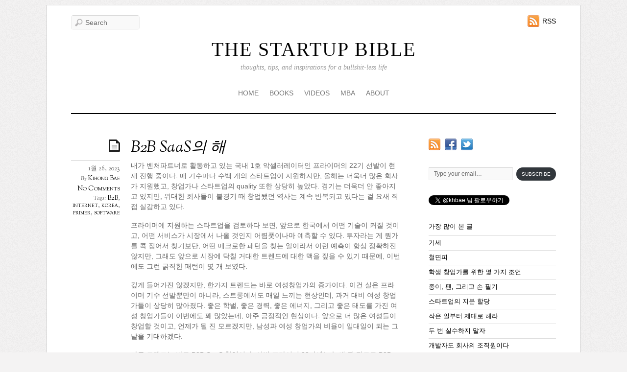

--- FILE ---
content_type: text/html; charset=UTF-8
request_url: https://www.thestartupbible.com/2023/01/2023-will-be-the-year-of-b2b-saas-in-korea.html
body_size: 17325
content:
<!doctype html>
<html lang="ko-KR">
<head>


<meta charset="UTF-8">

<title>  B2B SaaS의 해</title>


<!-- wp_header -->
<meta name='robots' content='max-image-preview:large' />
<link rel='dns-prefetch' href='//secure.gravatar.com' />
<link rel='dns-prefetch' href='//stats.wp.com' />
<link rel='dns-prefetch' href='//fonts.googleapis.com' />
<link rel='dns-prefetch' href='//v0.wordpress.com' />
<link rel='dns-prefetch' href='//jetpack.wordpress.com' />
<link rel='dns-prefetch' href='//s0.wp.com' />
<link rel='dns-prefetch' href='//public-api.wordpress.com' />
<link rel='dns-prefetch' href='//0.gravatar.com' />
<link rel='dns-prefetch' href='//1.gravatar.com' />
<link rel='dns-prefetch' href='//2.gravatar.com' />
<link rel="alternate" type="application/rss+xml" title="THE STARTUP BIBLE &raquo; 피드" href="https://www.thestartupbible.com/feed" />
<link rel="alternate" type="application/rss+xml" title="THE STARTUP BIBLE &raquo; 댓글 피드" href="https://www.thestartupbible.com/comments/feed" />
<link rel="alternate" type="application/rss+xml" title="THE STARTUP BIBLE &raquo; B2B SaaS의 해 댓글 피드" href="https://www.thestartupbible.com/2023/01/2023-will-be-the-year-of-b2b-saas-in-korea.html/feed" />
<script type="text/javascript">
/* <![CDATA[ */
window._wpemojiSettings = {"baseUrl":"https:\/\/s.w.org\/images\/core\/emoji\/14.0.0\/72x72\/","ext":".png","svgUrl":"https:\/\/s.w.org\/images\/core\/emoji\/14.0.0\/svg\/","svgExt":".svg","source":{"concatemoji":"https:\/\/www.thestartupbible.com\/wp-includes\/js\/wp-emoji-release.min.js?ver=6.4.7"}};
/*! This file is auto-generated */
!function(i,n){var o,s,e;function c(e){try{var t={supportTests:e,timestamp:(new Date).valueOf()};sessionStorage.setItem(o,JSON.stringify(t))}catch(e){}}function p(e,t,n){e.clearRect(0,0,e.canvas.width,e.canvas.height),e.fillText(t,0,0);var t=new Uint32Array(e.getImageData(0,0,e.canvas.width,e.canvas.height).data),r=(e.clearRect(0,0,e.canvas.width,e.canvas.height),e.fillText(n,0,0),new Uint32Array(e.getImageData(0,0,e.canvas.width,e.canvas.height).data));return t.every(function(e,t){return e===r[t]})}function u(e,t,n){switch(t){case"flag":return n(e,"\ud83c\udff3\ufe0f\u200d\u26a7\ufe0f","\ud83c\udff3\ufe0f\u200b\u26a7\ufe0f")?!1:!n(e,"\ud83c\uddfa\ud83c\uddf3","\ud83c\uddfa\u200b\ud83c\uddf3")&&!n(e,"\ud83c\udff4\udb40\udc67\udb40\udc62\udb40\udc65\udb40\udc6e\udb40\udc67\udb40\udc7f","\ud83c\udff4\u200b\udb40\udc67\u200b\udb40\udc62\u200b\udb40\udc65\u200b\udb40\udc6e\u200b\udb40\udc67\u200b\udb40\udc7f");case"emoji":return!n(e,"\ud83e\udef1\ud83c\udffb\u200d\ud83e\udef2\ud83c\udfff","\ud83e\udef1\ud83c\udffb\u200b\ud83e\udef2\ud83c\udfff")}return!1}function f(e,t,n){var r="undefined"!=typeof WorkerGlobalScope&&self instanceof WorkerGlobalScope?new OffscreenCanvas(300,150):i.createElement("canvas"),a=r.getContext("2d",{willReadFrequently:!0}),o=(a.textBaseline="top",a.font="600 32px Arial",{});return e.forEach(function(e){o[e]=t(a,e,n)}),o}function t(e){var t=i.createElement("script");t.src=e,t.defer=!0,i.head.appendChild(t)}"undefined"!=typeof Promise&&(o="wpEmojiSettingsSupports",s=["flag","emoji"],n.supports={everything:!0,everythingExceptFlag:!0},e=new Promise(function(e){i.addEventListener("DOMContentLoaded",e,{once:!0})}),new Promise(function(t){var n=function(){try{var e=JSON.parse(sessionStorage.getItem(o));if("object"==typeof e&&"number"==typeof e.timestamp&&(new Date).valueOf()<e.timestamp+604800&&"object"==typeof e.supportTests)return e.supportTests}catch(e){}return null}();if(!n){if("undefined"!=typeof Worker&&"undefined"!=typeof OffscreenCanvas&&"undefined"!=typeof URL&&URL.createObjectURL&&"undefined"!=typeof Blob)try{var e="postMessage("+f.toString()+"("+[JSON.stringify(s),u.toString(),p.toString()].join(",")+"));",r=new Blob([e],{type:"text/javascript"}),a=new Worker(URL.createObjectURL(r),{name:"wpTestEmojiSupports"});return void(a.onmessage=function(e){c(n=e.data),a.terminate(),t(n)})}catch(e){}c(n=f(s,u,p))}t(n)}).then(function(e){for(var t in e)n.supports[t]=e[t],n.supports.everything=n.supports.everything&&n.supports[t],"flag"!==t&&(n.supports.everythingExceptFlag=n.supports.everythingExceptFlag&&n.supports[t]);n.supports.everythingExceptFlag=n.supports.everythingExceptFlag&&!n.supports.flag,n.DOMReady=!1,n.readyCallback=function(){n.DOMReady=!0}}).then(function(){return e}).then(function(){var e;n.supports.everything||(n.readyCallback(),(e=n.source||{}).concatemoji?t(e.concatemoji):e.wpemoji&&e.twemoji&&(t(e.twemoji),t(e.wpemoji)))}))}((window,document),window._wpemojiSettings);
/* ]]> */
</script>
<style id='wp-emoji-styles-inline-css' type='text/css'>

	img.wp-smiley, img.emoji {
		display: inline !important;
		border: none !important;
		box-shadow: none !important;
		height: 1em !important;
		width: 1em !important;
		margin: 0 0.07em !important;
		vertical-align: -0.1em !important;
		background: none !important;
		padding: 0 !important;
	}
</style>
<link rel='stylesheet' id='wp-block-library-css' href='https://www.thestartupbible.com/wp-includes/css/dist/block-library/style.min.css?ver=6.4.7' type='text/css' media='all' />
<style id='wp-block-library-inline-css' type='text/css'>
.has-text-align-justify{text-align:justify;}
</style>
<link rel='stylesheet' id='mediaelement-css' href='https://www.thestartupbible.com/wp-includes/js/mediaelement/mediaelementplayer-legacy.min.css?ver=4.2.17' type='text/css' media='all' />
<link rel='stylesheet' id='wp-mediaelement-css' href='https://www.thestartupbible.com/wp-includes/js/mediaelement/wp-mediaelement.min.css?ver=6.4.7' type='text/css' media='all' />
<style id='jetpack-sharing-buttons-style-inline-css' type='text/css'>
.jetpack-sharing-buttons__services-list{display:flex;flex-direction:row;flex-wrap:wrap;gap:0;list-style-type:none;margin:5px;padding:0}.jetpack-sharing-buttons__services-list.has-small-icon-size{font-size:12px}.jetpack-sharing-buttons__services-list.has-normal-icon-size{font-size:16px}.jetpack-sharing-buttons__services-list.has-large-icon-size{font-size:24px}.jetpack-sharing-buttons__services-list.has-huge-icon-size{font-size:36px}@media print{.jetpack-sharing-buttons__services-list{display:none!important}}.editor-styles-wrapper .wp-block-jetpack-sharing-buttons{gap:0;padding-inline-start:0}ul.jetpack-sharing-buttons__services-list.has-background{padding:1.25em 2.375em}
</style>
<style id='classic-theme-styles-inline-css' type='text/css'>
/*! This file is auto-generated */
.wp-block-button__link{color:#fff;background-color:#32373c;border-radius:9999px;box-shadow:none;text-decoration:none;padding:calc(.667em + 2px) calc(1.333em + 2px);font-size:1.125em}.wp-block-file__button{background:#32373c;color:#fff;text-decoration:none}
</style>
<style id='global-styles-inline-css' type='text/css'>
body{--wp--preset--color--black: #000000;--wp--preset--color--cyan-bluish-gray: #abb8c3;--wp--preset--color--white: #ffffff;--wp--preset--color--pale-pink: #f78da7;--wp--preset--color--vivid-red: #cf2e2e;--wp--preset--color--luminous-vivid-orange: #ff6900;--wp--preset--color--luminous-vivid-amber: #fcb900;--wp--preset--color--light-green-cyan: #7bdcb5;--wp--preset--color--vivid-green-cyan: #00d084;--wp--preset--color--pale-cyan-blue: #8ed1fc;--wp--preset--color--vivid-cyan-blue: #0693e3;--wp--preset--color--vivid-purple: #9b51e0;--wp--preset--gradient--vivid-cyan-blue-to-vivid-purple: linear-gradient(135deg,rgba(6,147,227,1) 0%,rgb(155,81,224) 100%);--wp--preset--gradient--light-green-cyan-to-vivid-green-cyan: linear-gradient(135deg,rgb(122,220,180) 0%,rgb(0,208,130) 100%);--wp--preset--gradient--luminous-vivid-amber-to-luminous-vivid-orange: linear-gradient(135deg,rgba(252,185,0,1) 0%,rgba(255,105,0,1) 100%);--wp--preset--gradient--luminous-vivid-orange-to-vivid-red: linear-gradient(135deg,rgba(255,105,0,1) 0%,rgb(207,46,46) 100%);--wp--preset--gradient--very-light-gray-to-cyan-bluish-gray: linear-gradient(135deg,rgb(238,238,238) 0%,rgb(169,184,195) 100%);--wp--preset--gradient--cool-to-warm-spectrum: linear-gradient(135deg,rgb(74,234,220) 0%,rgb(151,120,209) 20%,rgb(207,42,186) 40%,rgb(238,44,130) 60%,rgb(251,105,98) 80%,rgb(254,248,76) 100%);--wp--preset--gradient--blush-light-purple: linear-gradient(135deg,rgb(255,206,236) 0%,rgb(152,150,240) 100%);--wp--preset--gradient--blush-bordeaux: linear-gradient(135deg,rgb(254,205,165) 0%,rgb(254,45,45) 50%,rgb(107,0,62) 100%);--wp--preset--gradient--luminous-dusk: linear-gradient(135deg,rgb(255,203,112) 0%,rgb(199,81,192) 50%,rgb(65,88,208) 100%);--wp--preset--gradient--pale-ocean: linear-gradient(135deg,rgb(255,245,203) 0%,rgb(182,227,212) 50%,rgb(51,167,181) 100%);--wp--preset--gradient--electric-grass: linear-gradient(135deg,rgb(202,248,128) 0%,rgb(113,206,126) 100%);--wp--preset--gradient--midnight: linear-gradient(135deg,rgb(2,3,129) 0%,rgb(40,116,252) 100%);--wp--preset--font-size--small: 13px;--wp--preset--font-size--medium: 20px;--wp--preset--font-size--large: 36px;--wp--preset--font-size--x-large: 42px;--wp--preset--spacing--20: 0.44rem;--wp--preset--spacing--30: 0.67rem;--wp--preset--spacing--40: 1rem;--wp--preset--spacing--50: 1.5rem;--wp--preset--spacing--60: 2.25rem;--wp--preset--spacing--70: 3.38rem;--wp--preset--spacing--80: 5.06rem;--wp--preset--shadow--natural: 6px 6px 9px rgba(0, 0, 0, 0.2);--wp--preset--shadow--deep: 12px 12px 50px rgba(0, 0, 0, 0.4);--wp--preset--shadow--sharp: 6px 6px 0px rgba(0, 0, 0, 0.2);--wp--preset--shadow--outlined: 6px 6px 0px -3px rgba(255, 255, 255, 1), 6px 6px rgba(0, 0, 0, 1);--wp--preset--shadow--crisp: 6px 6px 0px rgba(0, 0, 0, 1);}:where(.is-layout-flex){gap: 0.5em;}:where(.is-layout-grid){gap: 0.5em;}body .is-layout-flow > .alignleft{float: left;margin-inline-start: 0;margin-inline-end: 2em;}body .is-layout-flow > .alignright{float: right;margin-inline-start: 2em;margin-inline-end: 0;}body .is-layout-flow > .aligncenter{margin-left: auto !important;margin-right: auto !important;}body .is-layout-constrained > .alignleft{float: left;margin-inline-start: 0;margin-inline-end: 2em;}body .is-layout-constrained > .alignright{float: right;margin-inline-start: 2em;margin-inline-end: 0;}body .is-layout-constrained > .aligncenter{margin-left: auto !important;margin-right: auto !important;}body .is-layout-constrained > :where(:not(.alignleft):not(.alignright):not(.alignfull)){max-width: var(--wp--style--global--content-size);margin-left: auto !important;margin-right: auto !important;}body .is-layout-constrained > .alignwide{max-width: var(--wp--style--global--wide-size);}body .is-layout-flex{display: flex;}body .is-layout-flex{flex-wrap: wrap;align-items: center;}body .is-layout-flex > *{margin: 0;}body .is-layout-grid{display: grid;}body .is-layout-grid > *{margin: 0;}:where(.wp-block-columns.is-layout-flex){gap: 2em;}:where(.wp-block-columns.is-layout-grid){gap: 2em;}:where(.wp-block-post-template.is-layout-flex){gap: 1.25em;}:where(.wp-block-post-template.is-layout-grid){gap: 1.25em;}.has-black-color{color: var(--wp--preset--color--black) !important;}.has-cyan-bluish-gray-color{color: var(--wp--preset--color--cyan-bluish-gray) !important;}.has-white-color{color: var(--wp--preset--color--white) !important;}.has-pale-pink-color{color: var(--wp--preset--color--pale-pink) !important;}.has-vivid-red-color{color: var(--wp--preset--color--vivid-red) !important;}.has-luminous-vivid-orange-color{color: var(--wp--preset--color--luminous-vivid-orange) !important;}.has-luminous-vivid-amber-color{color: var(--wp--preset--color--luminous-vivid-amber) !important;}.has-light-green-cyan-color{color: var(--wp--preset--color--light-green-cyan) !important;}.has-vivid-green-cyan-color{color: var(--wp--preset--color--vivid-green-cyan) !important;}.has-pale-cyan-blue-color{color: var(--wp--preset--color--pale-cyan-blue) !important;}.has-vivid-cyan-blue-color{color: var(--wp--preset--color--vivid-cyan-blue) !important;}.has-vivid-purple-color{color: var(--wp--preset--color--vivid-purple) !important;}.has-black-background-color{background-color: var(--wp--preset--color--black) !important;}.has-cyan-bluish-gray-background-color{background-color: var(--wp--preset--color--cyan-bluish-gray) !important;}.has-white-background-color{background-color: var(--wp--preset--color--white) !important;}.has-pale-pink-background-color{background-color: var(--wp--preset--color--pale-pink) !important;}.has-vivid-red-background-color{background-color: var(--wp--preset--color--vivid-red) !important;}.has-luminous-vivid-orange-background-color{background-color: var(--wp--preset--color--luminous-vivid-orange) !important;}.has-luminous-vivid-amber-background-color{background-color: var(--wp--preset--color--luminous-vivid-amber) !important;}.has-light-green-cyan-background-color{background-color: var(--wp--preset--color--light-green-cyan) !important;}.has-vivid-green-cyan-background-color{background-color: var(--wp--preset--color--vivid-green-cyan) !important;}.has-pale-cyan-blue-background-color{background-color: var(--wp--preset--color--pale-cyan-blue) !important;}.has-vivid-cyan-blue-background-color{background-color: var(--wp--preset--color--vivid-cyan-blue) !important;}.has-vivid-purple-background-color{background-color: var(--wp--preset--color--vivid-purple) !important;}.has-black-border-color{border-color: var(--wp--preset--color--black) !important;}.has-cyan-bluish-gray-border-color{border-color: var(--wp--preset--color--cyan-bluish-gray) !important;}.has-white-border-color{border-color: var(--wp--preset--color--white) !important;}.has-pale-pink-border-color{border-color: var(--wp--preset--color--pale-pink) !important;}.has-vivid-red-border-color{border-color: var(--wp--preset--color--vivid-red) !important;}.has-luminous-vivid-orange-border-color{border-color: var(--wp--preset--color--luminous-vivid-orange) !important;}.has-luminous-vivid-amber-border-color{border-color: var(--wp--preset--color--luminous-vivid-amber) !important;}.has-light-green-cyan-border-color{border-color: var(--wp--preset--color--light-green-cyan) !important;}.has-vivid-green-cyan-border-color{border-color: var(--wp--preset--color--vivid-green-cyan) !important;}.has-pale-cyan-blue-border-color{border-color: var(--wp--preset--color--pale-cyan-blue) !important;}.has-vivid-cyan-blue-border-color{border-color: var(--wp--preset--color--vivid-cyan-blue) !important;}.has-vivid-purple-border-color{border-color: var(--wp--preset--color--vivid-purple) !important;}.has-vivid-cyan-blue-to-vivid-purple-gradient-background{background: var(--wp--preset--gradient--vivid-cyan-blue-to-vivid-purple) !important;}.has-light-green-cyan-to-vivid-green-cyan-gradient-background{background: var(--wp--preset--gradient--light-green-cyan-to-vivid-green-cyan) !important;}.has-luminous-vivid-amber-to-luminous-vivid-orange-gradient-background{background: var(--wp--preset--gradient--luminous-vivid-amber-to-luminous-vivid-orange) !important;}.has-luminous-vivid-orange-to-vivid-red-gradient-background{background: var(--wp--preset--gradient--luminous-vivid-orange-to-vivid-red) !important;}.has-very-light-gray-to-cyan-bluish-gray-gradient-background{background: var(--wp--preset--gradient--very-light-gray-to-cyan-bluish-gray) !important;}.has-cool-to-warm-spectrum-gradient-background{background: var(--wp--preset--gradient--cool-to-warm-spectrum) !important;}.has-blush-light-purple-gradient-background{background: var(--wp--preset--gradient--blush-light-purple) !important;}.has-blush-bordeaux-gradient-background{background: var(--wp--preset--gradient--blush-bordeaux) !important;}.has-luminous-dusk-gradient-background{background: var(--wp--preset--gradient--luminous-dusk) !important;}.has-pale-ocean-gradient-background{background: var(--wp--preset--gradient--pale-ocean) !important;}.has-electric-grass-gradient-background{background: var(--wp--preset--gradient--electric-grass) !important;}.has-midnight-gradient-background{background: var(--wp--preset--gradient--midnight) !important;}.has-small-font-size{font-size: var(--wp--preset--font-size--small) !important;}.has-medium-font-size{font-size: var(--wp--preset--font-size--medium) !important;}.has-large-font-size{font-size: var(--wp--preset--font-size--large) !important;}.has-x-large-font-size{font-size: var(--wp--preset--font-size--x-large) !important;}
.wp-block-navigation a:where(:not(.wp-element-button)){color: inherit;}
:where(.wp-block-post-template.is-layout-flex){gap: 1.25em;}:where(.wp-block-post-template.is-layout-grid){gap: 1.25em;}
:where(.wp-block-columns.is-layout-flex){gap: 2em;}:where(.wp-block-columns.is-layout-grid){gap: 2em;}
.wp-block-pullquote{font-size: 1.5em;line-height: 1.6;}
</style>
<link rel='stylesheet' id='themify-shortcodes-css' href='https://www.thestartupbible.com/wp-content/themes/elemin/themify/css/shortcodes.css?ver=1.6.4' type='text/css' media='all' />
<link rel='stylesheet' id='theme-style-css' href='https://www.thestartupbible.com/wp-content/themes/elemin/style.css?ver=1.4.3' type='text/css' media='all' />
<link rel='stylesheet' id='themify-media-queries-css' href='https://www.thestartupbible.com/wp-content/themes/elemin/media-queries.css?ver=6.4.7' type='text/css' media='all' />
<link rel='stylesheet' id='custom-style-css' href='https://www.thestartupbible.com/wp-content/themes/elemin/custom_style.css?ver=6.4.7' type='text/css' media='all' />
<link rel='stylesheet' id='google-fonts-css' href='https://fonts.googleapis.com/css?family=OFL+Sorts+Mill+Goudy+TT%3Aregular%2Citalic&#038;subset=latin%2Clatin-ext&#038;ver=6.4.7' type='text/css' media='all' />
<link rel='stylesheet' id='pretty-photo-css' href='https://www.thestartupbible.com/wp-content/themes/elemin/themify/css/lightbox.css?ver=6.4.7' type='text/css' media='all' />
<link rel='stylesheet' id='themify-builder-style-css' href='https://www.thestartupbible.com/wp-content/themes/elemin/themify/themify-builder/css/themify-builder-style.css?ver=1.6.4' type='text/css' media='all' />
<style id='jetpack_facebook_likebox-inline-css' type='text/css'>
.widget_facebook_likebox {
	overflow: hidden;
}

</style>
<link rel='stylesheet' id='social-logos-css' href='https://www.thestartupbible.com/wp-content/plugins/jetpack/_inc/social-logos/social-logos.min.css?ver=13.2.3' type='text/css' media='all' />
<link rel='stylesheet' id='jetpack_css-css' href='https://www.thestartupbible.com/wp-content/plugins/jetpack/css/jetpack.css?ver=13.2.3' type='text/css' media='all' />
<link rel='stylesheet' id='lightboxStyle-css' href='https://www.thestartupbible.com/wp-content/plugins/lightbox-plus/css/shadowed/colorbox.css?ver=2.6' type='text/css' media='screen' />
<script type="text/javascript" src="https://www.thestartupbible.com/wp-includes/js/jquery/jquery.min.js?ver=3.7.1" id="jquery-core-js"></script>
<script type="text/javascript" src="https://www.thestartupbible.com/wp-includes/js/jquery/jquery-migrate.min.js?ver=3.4.1" id="jquery-migrate-js"></script>
<script type="text/javascript" src="https://www.thestartupbible.com/wp-content/themes/elemin/js/audio-player.js?ver=6.4.7" id="audio-player-js"></script>
<link rel="https://api.w.org/" href="https://www.thestartupbible.com/wp-json/" /><link rel="alternate" type="application/json" href="https://www.thestartupbible.com/wp-json/wp/v2/posts/8654" /><link rel="EditURI" type="application/rsd+xml" title="RSD" href="https://www.thestartupbible.com/xmlrpc.php?rsd" />
<meta name="generator" content="WordPress 6.4.7" />
<link rel="canonical" href="https://www.thestartupbible.com/2023/01/2023-will-be-the-year-of-b2b-saas-in-korea.html" />
<link rel='shortlink' href='https://wp.me/p2vI8R-2fA' />
<link rel="alternate" type="application/json+oembed" href="https://www.thestartupbible.com/wp-json/oembed/1.0/embed?url=https%3A%2F%2Fwww.thestartupbible.com%2F2023%2F01%2F2023-will-be-the-year-of-b2b-saas-in-korea.html" />
<link rel="alternate" type="text/xml+oembed" href="https://www.thestartupbible.com/wp-json/oembed/1.0/embed?url=https%3A%2F%2Fwww.thestartupbible.com%2F2023%2F01%2F2023-will-be-the-year-of-b2b-saas-in-korea.html&#038;format=xml" />
	<style>img#wpstats{display:none}</style>
		
<!-- Open Graph Tags -->
<meta property="og:site_name" content="THE STARTUP BIBLE" />
<meta property="og:type" content="article" />
<meta property="og:description" content="내가 벤처파트너로 활동하고 있는 국내 1호 악셀러레이터인 프라이머의 22기 선발이 현재 진행 중이다. 매 기수마다 수백 개의 스타트업이 지원하지만, 올해는 더욱더 많은 회사가 지원했고, 창업가나 스타트업의 quality 또한 상당히 높았다. 경기는 더욱더 안 좋아지고 있지만, 위대한 회사들이 불경기 때 창업됐던 역사는 계속 반복되고 있다는 걸 요새 직접 실감하고 있다. 프라이머에 지원하는 스타트업을 검토하다 보면, 앞으로(...)" />
<meta property="og:url" content="https://www.thestartupbible.com/2023/01/2023-will-be-the-year-of-b2b-saas-in-korea.html" />
<meta property="og:title"  content="B2B SaaS의 해" />
<!-- End Open Graph Tags -->




	<!-- media-queries.js -->
	<!--[if lt IE 9]>
		<script src="https://www.thestartupbible.com/wp-content/themes/elemin/js/respond.js"></script>
	<![endif]-->
	
	<!-- html5.js -->
	<!--[if lt IE 9]>
		<script src="https://html5shim.googlecode.com/svn/trunk/html5.js"></script>
	<![endif]-->
	
<meta name="viewport" content="width=device-width, initial-scale=1, maximum-scale=1, minimum-scale=1, user-scalable=no">

	<!--[if lt IE 9]>
	<script src="https://s3.amazonaws.com/nwapi/nwmatcher/nwmatcher-1.2.5-min.js"></script>
	<script type="text/javascript" src="https://cdnjs.cloudflare.com/ajax/libs/selectivizr/1.0.2/selectivizr-min.js"></script> 
	<![endif]-->
	
<!-- Jetpack Open Graph Tags -->
<meta property="og:type" content="article" />
<meta property="og:title" content="B2B SaaS의 해" />
<meta property="og:url" content="https://www.thestartupbible.com/2023/01/2023-will-be-the-year-of-b2b-saas-in-korea.html" />
<meta property="og:description" content="내가 벤처파트너로 활동하고 있는 국내 1호 악셀러레이터인 프라이머의 22기 선발이 현재 진행 중이다. 매 기수마다 수백 개의 스타트업이 지원하지만, 올해는 더욱더 많은 회사가 지원했고, 창업가나 스타트업의 quality 또한 상당히 높았다. 경기는 더욱더 안 좋아지고 있지만, 위대한 회사들이 불경기 때 창업됐던 역사는 계속 반복되고 있다는 걸 요새 직…" />
<meta property="article:published_time" content="2023-01-25T21:34:35+00:00" />
<meta property="article:modified_time" content="2023-01-15T14:51:20+00:00" />
<meta property="og:site_name" content="THE STARTUP BIBLE" />
<meta property="og:image" content="https://www.thestartupbible.com/wp-content/uploads/2021/05/default_image_2-150x150.png" />
<meta property="og:image:alt" content="" />
<meta property="og:locale" content="ko_KR" />
<meta name="twitter:text:title" content="B2B SaaS의 해" />
<meta name="twitter:card" content="summary" />

<!-- End Jetpack Open Graph Tags -->
<style type="text/css" id="wp-custom-css">#sidebar #subscribe-email input[type=email] {
    font-size: 12px !important;
    padding: 4px 10px !important;
    line-height: 1.4 !important;
}

#sidebar #subscribe-submit button {
    padding: 6px 10px !important;
    font-size: 10px !important;
    margin: 0 !important;
    border-radius: 100px !important;
}</style>
<script type="text/javascript">
	AudioPlayer.setup("https://www.thestartupbible.com/wp-content/themes/elemin/player.swf", {
		width: '90%',
		transparentpagebg: 'yes'
	});
</script>


</head>

<body data-rsssl=1 class="post-template-default single single-post postid-8654 single-format-standard skin-default webkit not-ie sidebar1">

<div id="pagewrap">
    <div id="headerwrap">
    
    	        <header id="header">
        	    
            <hgroup>
                <h1 id="site-logo"><a href="https://www.thestartupbible.com" title="THE STARTUP BIBLE">THE STARTUP BIBLE</a></h1>    
                <h2 id="site-description">thoughts, tips, and inspirations for a bullshit-less life</h2>
            </hgroup>
    
            <!-- social-widget --> 
            <div class="social-widget">
    
                    
                                    <div class="rss"><a href="https://www.thestartupbible.com/feed">RSS</a></div>
                    
            </div>
            <!-- /social-widget --> 
    
            <div id="main-nav-wrap">
                <div id="menu-icon" class="mobile-button"></div>
                <nav>
                    <ul id="main-nav" class="main-nav"><li id="menu-item-1901" class="menu-item menu-item-type-custom menu-item-object-custom menu-item-home menu-item-1901"><a href="https://www.thestartupbible.com">HOME</a></li>
<li id="menu-item-1892" class="menu-item menu-item-type-post_type menu-item-object-page menu-item-1892"><a href="https://www.thestartupbible.com/books">BOOKS</a></li>
<li id="menu-item-4564" class="menu-item menu-item-type-custom menu-item-object-custom menu-item-4564"><a href="https://www.youtube.com/user/khbae/videos">VIDEOS</a></li>
<li id="menu-item-4177" class="menu-item menu-item-type-taxonomy menu-item-object-category menu-item-4177"><a href="https://www.thestartupbible.com/category/mba">MBA</a></li>
<li id="menu-item-2724" class="menu-item menu-item-type-custom menu-item-object-custom menu-item-has-children menu-item-2724"><a href="#">ABOUT</a>
<ul class="sub-menu">
	<li id="menu-item-1898" class="menu-item menu-item-type-post_type menu-item-object-page menu-item-1898"><a href="https://www.thestartupbible.com/about/about-kihong">About Kihong</a></li>
	<li id="menu-item-1899" class="menu-item menu-item-type-post_type menu-item-object-page menu-item-1899"><a href="https://www.thestartupbible.com/about/contact-me">Contact</a></li>
	<li id="menu-item-1900" class="menu-item menu-item-type-post_type menu-item-object-page menu-item-1900"><a href="https://www.thestartupbible.com/about/press">Press</a></li>
	<li id="menu-item-1897" class="menu-item menu-item-type-post_type menu-item-object-page menu-item-1897"><a href="https://www.thestartupbible.com/about/speaking-engagements">강연문의</a></li>
	<li id="menu-item-1896" class="menu-item menu-item-type-post_type menu-item-object-page menu-item-1896"><a href="https://www.thestartupbible.com/about/write-a-guest-post-for-the-startup-bible">기고문의</a></li>
	<li id="menu-item-1895" class="menu-item menu-item-type-post_type menu-item-object-page menu-item-1895"><a href="https://www.thestartupbible.com/about/my-favorite-postings">추천글</a></li>
</ul>
</li>
</ul>                </nav>
                <!-- /main-nav -->
            </div>
            <!-- /#main-nav-wrap -->
        
            				<div id="searchform-wrap">
					<div id="search-icon" class="mobile-button"></div>
						<form method="get" id="searchform" action="https://www.thestartupbible.com/">
	<input type="text" name="s" id="s"  placeholder="Search">
</form>
				</div>
			            <!-- /#searchform-wrap -->
            
			        </header>
        <!-- /header -->
                
    </div>
    <!-- /headerwrap -->
	
	<div id="body" class="clearfix">
    

	
	<!-- layout-container -->
	<div id="layout" class="clearfix">

				<!-- content -->
		<div id="content" class="list-post">
        				
			

<!-- post -->
<article id="post-8654" class="post clearfix cat-1 post-8654 type-post status-publish format-standard hentry category-uncategorized tag-b2b tag-internet tag-korea tag-primer tag-software">
	
		
	<span class="post-icon"></span><!-- /post-icon -->

	<!-- post-title -->
								<h1 class="post-title"><a href="https://www.thestartupbible.com/2023/01/2023-will-be-the-year-of-b2b-saas-in-korea.html" title="B2B SaaS의 해">B2B SaaS의 해</a></h1>
					    
	<!-- /post-title -->

	<!-- post-meta -->
	<p class="post-meta">
					<time datetime="2023-01-26" class="post-date" pubdate>1월 26, 2023</time>
		
						<span class="post-author"><em>By</em> <a href="https://www.thestartupbible.com/author/kihongbae" title="Kihong Bae 작성 글" rel="author">Kihong Bae</a></span>
				<span class="post-category"><em>in</em> <a href="https://www.thestartupbible.com/category/uncategorized" rel="category tag">Uncategorized</a></span>
									<span class="post-comment"><a href="https://www.thestartupbible.com/2023/01/2023-will-be-the-year-of-b2b-saas-in-korea.html#respond">No Comments</a></span>
								 <span class="post-tag"><em>Tags:</em> <a href="https://www.thestartupbible.com/tag/b2b" rel="tag">B2B</a>, <a href="https://www.thestartupbible.com/tag/internet" rel="tag">internet</a>, <a href="https://www.thestartupbible.com/tag/korea" rel="tag">korea</a>, <a href="https://www.thestartupbible.com/tag/primer" rel="tag">primer</a>, <a href="https://www.thestartupbible.com/tag/software" rel="tag">software</a></span>		    
	</p>
	<!-- /post-meta -->
	
	
<!-- /post-image -->

<!-- post-content -->
<div class="post-content">
		
		<p>내가 벤처파트너로 활동하고 있는 국내 1호 악셀러레이터인 프라이머의 22기 선발이 현재 진행 중이다. 매 기수마다 수백 개의 스타트업이 지원하지만, 올해는 더욱더 많은 회사가 지원했고, 창업가나 스타트업의 quality 또한 상당히 높았다. 경기는 더욱더 안 좋아지고 있지만, 위대한 회사들이 불경기 때 창업됐던 역사는 계속 반복되고 있다는 걸 요새 직접 실감하고 있다.</p>
<p>프라이머에 지원하는 스타트업을 검토하다 보면, 앞으로 한국에서 어떤 기술이 커질 것이고, 어떤 서비스가 시장에서 나올 것인지 어렴풋이나마 예측할 수 있다. 투자라는 게 뭔가를 콕 집어서 찾기보단, 어떤 매크로한 패턴을 찾는 일이라서 이런 예측이 항상 정확하진 않지만, 그래도 앞으로 시장에 닥칠 거대한 트렌드에 대한 맥을 짚을 수 있기 때문에, 이번에도 그런 굵직한 패턴이 몇 개 보였다.</p>
<p>깊게 들어가진 않겠지만, 한가지 트렌드는 바로 여성창업가의 증가이다. 이건 실은 프라이머 기수 선발뿐만이 아니라, 스트롱에서도 매일 느끼는 현상인데, 과거 대비 여성 창업가들이 상당히 많아졌다. 좋은 학벌, 좋은 경력, 좋은 에너지, 그리고 좋은 태도를 가진 여성 창업가들이 이번에도 꽤 많았는데, 아주 긍정적인 현상이다. 앞으로 더 많은 여성들이 창업할 것이고, 언제가 될 진 모르겠지만, 남성과 여성 창업가의 비율이 일대일이 되는 그날을 기대하겠다.</p>
<p>다른 트렌드는 바로 B2B SaaS 창업이다. 이번 프라이머 22기에는 눈에 띌 정도로 B2B SaaS 스타트업이 많았다. 나는 몇 년 전부터 한국에서도 B2B 유니콘이 조만간 나올 것이라고 주장하고 있었고, 스트롱에서도 상당히 많은 B2B 회사에 투자할 정도로 우린 이 한국에서도 이 시장이 커질 것이라고 굳게 믿고 있다. 그래서 2023년은 B2B SaaS의 한 해가 되지 않을까 조심스럽게 예측까지 한다.</p>
<p>여기엔 여러 가지 이유가 있다고 생각하는데, 일단 불경기가 그 트리거 역할을 했다고 본다.  스타트업의 입장에서는 당장 매출을 만들 수 있는 사업을 만들어야지만 내실을 다질 수 있고, 펀딩을 받을 수 있다는 현 시장의 상황을 잘 알고 있기 때문에 단순히 거대한 트래픽을 통해서 광고 매출을 만드는 B2C 사업보단, 꾸준하고 질 좋은 매출을 만들 수 있는 B2B SaaS 창업을 선호하는 분위기가 지배적이다. 그리고 막상 이 분야를 파고 들어가보니, 이제 한국에서 B2B 시장이 형성되고 있기 때문에, 좋은 제품을 만들어서 시장을 선점하면 잘 할 수 있을 것이라는 확신을 갖는 창업가들이 생기고 있다.</p>
<p>B2B SaaS를 돈 내고 사용해야하는  기업의 관점에서는, 불경기를 극복하기 위해서는 더 효율적으로 일해야 하고, 더 적은 인력으로 더 많은 일을 해야 하는데, 이걸 가능케 하는 게 좋은 B2B 툴이라는 걸 깨닫고 있다. 그리고 대기업에서 주로 사용하는 외산 엔터프라이즈 소프트웨어는 중소기업에겐 너무 비싸고, 업무 시스템에 통합하기엔 부담스럽기 때문에, 오히려 작은 스타트업의 SaaS 제품을 찾게 된다. 이렇게 스타트업과 고객사 서로의 니즈가 일치하면서 시장이 계속 좋아지고 있다. 내 기억으로는 현재 일본의 거대한 B2B SaaS 시장의 형성에도 과거 일본의 이러한 경제 상황이 한몫한 거로 알고 있다.</p>
<p>조만간 한국에서도 여러 개의 B2B 유니콘 기업들이 나오길 바란다. 그 전환점이 2023년이 됐으면 좋겠다. </p>
<div id="themify_builder_content-8654" data-postid="8654" class="themify_builder_content themify_builder themify_builder_front">
	
	
</div>
<!-- /themify_builder_content --><div class="sharedaddy sd-sharing-enabled"><div class="robots-nocontent sd-block sd-social sd-social-icon-text sd-sharing"><h3 class="sd-title">공유하기:</h3><div class="sd-content"><ul><li class="share-facebook"><a rel="nofollow noopener noreferrer" data-shared="sharing-facebook-8654" class="share-facebook sd-button share-icon" href="https://www.thestartupbible.com/2023/01/2023-will-be-the-year-of-b2b-saas-in-korea.html?share=facebook" target="_blank" title="페이스북에 공유하려면 클릭하세요." ><span>Facebook</span></a></li><li class="share-twitter"><a rel="nofollow noopener noreferrer" data-shared="sharing-twitter-8654" class="share-twitter sd-button share-icon" href="https://www.thestartupbible.com/2023/01/2023-will-be-the-year-of-b2b-saas-in-korea.html?share=twitter" target="_blank" title="트위터로 공유하기" ><span>트위터</span></a></li><li class="share-linkedin"><a rel="nofollow noopener noreferrer" data-shared="sharing-linkedin-8654" class="share-linkedin sd-button share-icon" href="https://www.thestartupbible.com/2023/01/2023-will-be-the-year-of-b2b-saas-in-korea.html?share=linkedin" target="_blank" title="LinkedIn으로 공유하기" ><span>LinkedIn</span></a></li><li class="share-pinterest"><a rel="nofollow noopener noreferrer" data-shared="sharing-pinterest-8654" class="share-pinterest sd-button share-icon" href="https://www.thestartupbible.com/2023/01/2023-will-be-the-year-of-b2b-saas-in-korea.html?share=pinterest" target="_blank" title="Pinterest에서 공유하려면 클릭하세요" ><span>Pinterest</span></a></li><li><a href="#" class="sharing-anchor sd-button share-more"><span>더</span></a></li><li class="share-end"></li></ul><div class="sharing-hidden"><div class="inner" style="display: none;"><ul><li class="share-tumblr"><a rel="nofollow noopener noreferrer" data-shared="" class="share-tumblr sd-button share-icon" href="https://www.thestartupbible.com/2023/01/2023-will-be-the-year-of-b2b-saas-in-korea.html?share=tumblr" target="_blank" title="Tumblr로 공유하기" ><span>Tumblr</span></a></li><li class="share-email"><a rel="nofollow noopener noreferrer" data-shared="" class="share-email sd-button share-icon" href="mailto:?subject=%5B%EA%B3%B5%EC%9C%A0%EB%90%9C%20%EA%B8%80%5D%20B2B%20SaaS%EC%9D%98%20%ED%95%B4&body=https%3A%2F%2Fwww.thestartupbible.com%2F2023%2F01%2F2023-will-be-the-year-of-b2b-saas-in-korea.html&share=email" target="_blank" title="클릭하여 친구에게 이메일로 링크 보내기" data-email-share-error-title="이메일을 설정했나요?" data-email-share-error-text="이메일을 통해 공유하는 데 문제가 있는 경우 브라우저에 이메일을 설정하지 않았을 수 있습니다. 새 이메일을 직접 만들어야 할 수 있습니다." data-email-share-nonce="65eef53759" data-email-share-track-url="https://www.thestartupbible.com/2023/01/2023-will-be-the-year-of-b2b-saas-in-korea.html?share=email"><span>전자우편</span></a></li><li class="share-print"><a rel="nofollow noopener noreferrer" data-shared="" class="share-print sd-button share-icon" href="https://www.thestartupbible.com/2023/01/2023-will-be-the-year-of-b2b-saas-in-korea.html#print" target="_blank" title="인쇄하기" ><span>인쇄</span></a></li><li class="share-end"></li></ul></div></div></div></div></div>	
	</div>
<!-- /post-content -->	
		
    </article>
<!-- /post -->
	
			
				
				<!-- post-nav -->
	<div class="post-nav clearfix"> 
		<span class="prev"><a href="https://www.thestartupbible.com/2023/01/the-micro-verticalization-of-everything.html" rel="prev"><span class="arrow">&laquo;</span> 평균 실종과 초버티칼화 현상</a></span>		<span class="next"><a href="https://www.thestartupbible.com/2023/01/low-energy-mode.html" rel="next"><span class="arrow">&raquo;</span> 저전력 모드</a></span>	</div>
	<!-- /post-nav -->
	
							


<div id="comments" class="commentwrap">
	
	


		<div id="respond" class="comment-respond">
			<h3 id="reply-title" class="comment-reply-title">댓글 쓰기<small><a rel="nofollow" id="cancel-comment-reply-link" href="/2023/01/2023-will-be-the-year-of-b2b-saas-in-korea.html#respond" style="display:none;">응답 취소</a></small></h3>			<form id="commentform" class="comment-form">
				<iframe
					title="댓글 양식"
					src="https://jetpack.wordpress.com/jetpack-comment/?blogid=37110525&#038;postid=8654&#038;comment_registration=0&#038;require_name_email=0&#038;stc_enabled=0&#038;stb_enabled=1&#038;show_avatars=1&#038;avatar_default=monsterid&#038;greeting=%EB%8C%93%EA%B8%80+%EC%93%B0%EA%B8%B0&#038;jetpack_comments_nonce=6a1ae3bf43&#038;greeting_reply=%25s+%EC%97%90+%EC%9D%91%EB%8B%B5+%EB%82%A8%EA%B8%B0%EA%B8%B0&#038;color_scheme=light&#038;lang=ko_KR&#038;jetpack_version=13.2.3&#038;show_cookie_consent=10&#038;has_cookie_consent=0&#038;is_current_user_subscribed=0&#038;token_key=%3Bnormal%3B&#038;sig=81733011bba813b2b411dab146c08e235e1b1107#parent=https%3A%2F%2Fwww.thestartupbible.com%2F2023%2F01%2F2023-will-be-the-year-of-b2b-saas-in-korea.html"
											name="jetpack_remote_comment"
						style="width:100%; height: 430px; border:0;"
										class="jetpack_remote_comment"
					id="jetpack_remote_comment"
					sandbox="allow-same-origin allow-top-navigation allow-scripts allow-forms allow-popups"
				>
									</iframe>
									<!--[if !IE]><!-->
					<script>
						document.addEventListener('DOMContentLoaded', function () {
							var commentForms = document.getElementsByClassName('jetpack_remote_comment');
							for (var i = 0; i < commentForms.length; i++) {
								commentForms[i].allowTransparency = false;
								commentForms[i].scrolling = 'no';
							}
						});
					</script>
					<!--<![endif]-->
							</form>
		</div>

		
		<input type="hidden" name="comment_parent" id="comment_parent" value="" />

		
</div>
<!-- /.commentwrap -->
						
            		</div>
		<!-- /content -->
        

<!-- sidebar -->
<aside id="sidebar">
	
	<section id="text-4" class="widget widget_text">			<div class="textwidget"><ul class="social-links">
	<li class="social-link-item rss">
		<a href="https://www.thestartupbible.com/feed" title="RSS" ><img src="https://www.thestartupbible.com/wp-content/themes/elemin/images/rss.png" target="_blank"/></a>
	</li>
	<li class="social-link-item facebook">
		<a class="share-dialog" href="https://www.facebook.com/sharer/sharer.php?u=" title="Facebook"><img src="https://www.thestartupbible.com/wp-content/themes/elemin/themify/img/social/facebook.png"   /></a>
	</li>
	<!-- /themify-link-item -->
	<li class="social-link-item twitter">
		<a class="share-dialog" href="https://twitter.com/intent/tweet?v=1"  title="Twitter" data-text="The Startup Bible | thoughts, tips, and inspirations for a bullshit-less life https://www.thestartupbible.com via @khbae #스타트업바이블"><img src="https://www.thestartupbible.com/wp-content/themes/elemin/themify/img/social/twitter.png"   /></a>
	</li>
<!-- /themify-link-item --></ul></div>
		</section><section id="block-3" class="widget widget_block">	<div class="wp-block-jetpack-subscriptions__supports-newline wp-block-jetpack-subscriptions">
		<div class="wp-block-jetpack-subscriptions__container is-not-subscriber">
			<form
				action="https://wordpress.com/email-subscriptions"
				method="post"
				accept-charset="utf-8"
				data-blog="37110525"
				data-post_access_level="everybody"
				data-subscriber_email=""
				id="subscribe-blog"
			>
				<div class="wp-block-jetpack-subscriptions__form-elements">
										<p id="subscribe-email">
						<label
							id="subscribe-field-label"
							for="subscribe-field"
							class="screen-reader-text"
						>
							Type your email…						</label>
						<input
								required="required"
								type="email"
								name="email"
								class="no-border-radius "
								style="font-size: 16px;padding: 15px 23px 15px 23px;border-radius: 0px;border-width: 1px;"
								placeholder="Type your email…"
								value=""
								id="subscribe-field"
								
							/>					</p>
										<p id="subscribe-submit"
											>
						<input type="hidden" name="action" value="subscribe"/>
						<input type="hidden" name="blog_id" value="37110525"/>
						<input type="hidden" name="source" value="https://www.thestartupbible.com/2023/01/2023-will-be-the-year-of-b2b-saas-in-korea.html"/>
						<input type="hidden" name="sub-type" value="subscribe-block"/>
						<input type="hidden" name="app_source" value=""/>
						<input type="hidden" name="redirect_fragment" value="subscribe-blog"/>
						<input type="hidden" name="lang" value="ko_KR"/>
						<input type="hidden" id="_wpnonce" name="_wpnonce" value="59b2a4bdb4" /><input type="hidden" name="_wp_http_referer" value="/2023/01/2023-will-be-the-year-of-b2b-saas-in-korea.html" /><input type="hidden" name="post_id" value="8654"/>						<button type="submit"
															class="wp-block-button__link no-border-radius"
																						style="font-size: 16px;padding: 15px 23px 15px 23px;margin: 0px; margin-left: 10px;border-radius: 0px;border-width: 1px;"
														name="jetpack_subscriptions_widget"
						>
							Subscribe						</button>
					</p>
				</div>
			</form>
					</div>
	</div>
	</section><section id="text-3" class="widget widget_text">			<div class="textwidget"><a href="https://twitter.com/khbae" class="twitter-follow-button" data-show-count="false" data-lang="ko" data-width="230">@khbae</a>
<script>!function(d,s,id){var js,fjs=d.getElementsByTagName(s)[0],p=/^http:/.test(d.location)?'http':'https';if(!d.getElementById(id)){js=d.createElement(s);js.id=id;js.src=p+'://platform.twitter.com/widgets.js';fjs.parentNode.insertBefore(js,fjs);}}(document, 'script', 'twitter-wjs');</script></div>
		</section><section id="top-posts-2" class="widget widget_top-posts"><h4 class="widgettitle">가장 많이 본 글</h4><ul><li><a href="https://www.thestartupbible.com/2026/01/confidence-and-swag.html" class="bump-view" data-bump-view="tp">기세</a></li><li><a href="https://www.thestartupbible.com/2026/01/you-always-need-to-be-thick-skinned-and-shameless.html" class="bump-view" data-bump-view="tp">철면피</a></li><li><a href="https://www.thestartupbible.com/2026/01/some-words-of-advice-for-student-founders.html" class="bump-view" data-bump-view="tp">학생 창업가를 위한 몇 가지 조언</a></li><li><a href="https://www.thestartupbible.com/2025/12/paper-pen-and-handwriting.html" class="bump-view" data-bump-view="tp">종이, 펜, 그리고 손 필기</a></li><li><a href="https://www.thestartupbible.com/2023/03/equity-allocation-for-startups.html" class="bump-view" data-bump-view="tp">스타트업의 지분 할당</a></li><li><a href="https://www.thestartupbible.com/2026/01/be-big-in-the-little-things.html" class="bump-view" data-bump-view="tp">작은 일부터 제대로 해라</a></li><li><a href="https://www.thestartupbible.com/2026/01/never-miss-twice.html" class="bump-view" data-bump-view="tp">두 번 실수하지 말자</a></li><li><a href="https://www.thestartupbible.com/2024/03/business-before-technology.html" class="bump-view" data-bump-view="tp">개발자도 회사의 조직원이다</a></li><li><a href="https://www.thestartupbible.com/2026/01/do-the-right-thing-now-not-later.html" class="bump-view" data-bump-view="tp">지금 제대로 해라</a></li><li><a href="https://www.thestartupbible.com/2026/01/compressed-learning.html" class="bump-view" data-bump-view="tp">배움의 압축</a></li></ul></section>
		<section id="recent-posts-2" class="widget widget_recent_entries">
		<h4 class="widgettitle">가장 최근 글</h4>
		<ul>
											<li>
					<a href="https://www.thestartupbible.com/2026/01/confidence-and-swag.html">기세</a>
									</li>
											<li>
					<a href="https://www.thestartupbible.com/2026/01/you-always-need-to-be-thick-skinned-and-shameless.html">철면피</a>
									</li>
											<li>
					<a href="https://www.thestartupbible.com/2026/01/some-words-of-advice-for-student-founders.html">학생 창업가를 위한 몇 가지 조언</a>
									</li>
											<li>
					<a href="https://www.thestartupbible.com/2026/01/never-miss-twice.html">두 번 실수하지 말자</a>
									</li>
											<li>
					<a href="https://www.thestartupbible.com/2026/01/do-the-right-thing-now-not-later.html">지금 제대로 해라</a>
									</li>
											<li>
					<a href="https://www.thestartupbible.com/2026/01/be-big-in-the-little-things.html">작은 일부터 제대로 해라</a>
									</li>
											<li>
					<a href="https://www.thestartupbible.com/2026/01/compressed-learning.html">배움의 압축</a>
									</li>
											<li>
					<a href="https://www.thestartupbible.com/2025/12/the-startup-bible-best-of-2025.html">The Startup Bible – 2025 정리</a>
									</li>
											<li>
					<a href="https://www.thestartupbible.com/2025/12/how-do-you-maintain-quality-while-scaling.html">품질 유지하기</a>
									</li>
											<li>
					<a href="https://www.thestartupbible.com/2025/12/reading-55-books-2025.html">55권 – 2025년</a>
									</li>
					</ul>

		</section><section id="archives-2" class="widget widget_archive"><h4 class="widgettitle">글목록</h4>		<label class="screen-reader-text" for="archives-dropdown-2">글목록</label>
		<select id="archives-dropdown-2" name="archive-dropdown">
			
			<option value="">월 선택</option>
				<option value='https://www.thestartupbible.com/2026/01'> 2026년 1월 &nbsp;(7)</option>
	<option value='https://www.thestartupbible.com/2025/12'> 2025년 12월 &nbsp;(6)</option>
	<option value='https://www.thestartupbible.com/2025/11'> 2025년 11월 &nbsp;(8)</option>
	<option value='https://www.thestartupbible.com/2025/10'> 2025년 10월 &nbsp;(7)</option>
	<option value='https://www.thestartupbible.com/2025/09'> 2025년 9월 &nbsp;(9)</option>
	<option value='https://www.thestartupbible.com/2025/08'> 2025년 8월 &nbsp;(8)</option>
	<option value='https://www.thestartupbible.com/2025/07'> 2025년 7월 &nbsp;(9)</option>
	<option value='https://www.thestartupbible.com/2025/06'> 2025년 6월 &nbsp;(9)</option>
	<option value='https://www.thestartupbible.com/2025/05'> 2025년 5월 &nbsp;(7)</option>
	<option value='https://www.thestartupbible.com/2025/04'> 2025년 4월 &nbsp;(8)</option>
	<option value='https://www.thestartupbible.com/2025/03'> 2025년 3월 &nbsp;(8)</option>
	<option value='https://www.thestartupbible.com/2025/02'> 2025년 2월 &nbsp;(8)</option>
	<option value='https://www.thestartupbible.com/2025/01'> 2025년 1월 &nbsp;(7)</option>
	<option value='https://www.thestartupbible.com/2024/12'> 2024년 12월 &nbsp;(8)</option>
	<option value='https://www.thestartupbible.com/2024/11'> 2024년 11월 &nbsp;(8)</option>
	<option value='https://www.thestartupbible.com/2024/10'> 2024년 10월 &nbsp;(8)</option>
	<option value='https://www.thestartupbible.com/2024/09'> 2024년 9월 &nbsp;(8)</option>
	<option value='https://www.thestartupbible.com/2024/08'> 2024년 8월 &nbsp;(8)</option>
	<option value='https://www.thestartupbible.com/2024/07'> 2024년 7월 &nbsp;(9)</option>
	<option value='https://www.thestartupbible.com/2024/06'> 2024년 6월 &nbsp;(7)</option>
	<option value='https://www.thestartupbible.com/2024/05'> 2024년 5월 &nbsp;(8)</option>
	<option value='https://www.thestartupbible.com/2024/04'> 2024년 4월 &nbsp;(9)</option>
	<option value='https://www.thestartupbible.com/2024/03'> 2024년 3월 &nbsp;(8)</option>
	<option value='https://www.thestartupbible.com/2024/02'> 2024년 2월 &nbsp;(8)</option>
	<option value='https://www.thestartupbible.com/2024/01'> 2024년 1월 &nbsp;(8)</option>
	<option value='https://www.thestartupbible.com/2023/12'> 2023년 12월 &nbsp;(7)</option>
	<option value='https://www.thestartupbible.com/2023/11'> 2023년 11월 &nbsp;(8)</option>
	<option value='https://www.thestartupbible.com/2023/10'> 2023년 10월 &nbsp;(7)</option>
	<option value='https://www.thestartupbible.com/2023/09'> 2023년 9월 &nbsp;(7)</option>
	<option value='https://www.thestartupbible.com/2023/08'> 2023년 8월 &nbsp;(9)</option>
	<option value='https://www.thestartupbible.com/2023/07'> 2023년 7월 &nbsp;(9)</option>
	<option value='https://www.thestartupbible.com/2023/06'> 2023년 6월 &nbsp;(9)</option>
	<option value='https://www.thestartupbible.com/2023/05'> 2023년 5월 &nbsp;(7)</option>
	<option value='https://www.thestartupbible.com/2023/04'> 2023년 4월 &nbsp;(8)</option>
	<option value='https://www.thestartupbible.com/2023/03'> 2023년 3월 &nbsp;(9)</option>
	<option value='https://www.thestartupbible.com/2023/02'> 2023년 2월 &nbsp;(8)</option>
	<option value='https://www.thestartupbible.com/2023/01'> 2023년 1월 &nbsp;(8)</option>
	<option value='https://www.thestartupbible.com/2022/12'> 2022년 12월 &nbsp;(7)</option>
	<option value='https://www.thestartupbible.com/2022/11'> 2022년 11월 &nbsp;(8)</option>
	<option value='https://www.thestartupbible.com/2022/10'> 2022년 10월 &nbsp;(7)</option>
	<option value='https://www.thestartupbible.com/2022/09'> 2022년 9월 &nbsp;(8)</option>
	<option value='https://www.thestartupbible.com/2022/08'> 2022년 8월 &nbsp;(8)</option>
	<option value='https://www.thestartupbible.com/2022/07'> 2022년 7월 &nbsp;(8)</option>
	<option value='https://www.thestartupbible.com/2022/06'> 2022년 6월 &nbsp;(8)</option>
	<option value='https://www.thestartupbible.com/2022/05'> 2022년 5월 &nbsp;(8)</option>
	<option value='https://www.thestartupbible.com/2022/04'> 2022년 4월 &nbsp;(8)</option>
	<option value='https://www.thestartupbible.com/2022/03'> 2022년 3월 &nbsp;(9)</option>
	<option value='https://www.thestartupbible.com/2022/02'> 2022년 2월 &nbsp;(8)</option>
	<option value='https://www.thestartupbible.com/2022/01'> 2022년 1월 &nbsp;(8)</option>
	<option value='https://www.thestartupbible.com/2021/12'> 2021년 12월 &nbsp;(9)</option>
	<option value='https://www.thestartupbible.com/2021/11'> 2021년 11월 &nbsp;(9)</option>
	<option value='https://www.thestartupbible.com/2021/10'> 2021년 10월 &nbsp;(6)</option>
	<option value='https://www.thestartupbible.com/2021/09'> 2021년 9월 &nbsp;(8)</option>
	<option value='https://www.thestartupbible.com/2021/08'> 2021년 8월 &nbsp;(8)</option>
	<option value='https://www.thestartupbible.com/2021/07'> 2021년 7월 &nbsp;(7)</option>
	<option value='https://www.thestartupbible.com/2021/06'> 2021년 6월 &nbsp;(8)</option>
	<option value='https://www.thestartupbible.com/2021/05'> 2021년 5월 &nbsp;(9)</option>
	<option value='https://www.thestartupbible.com/2021/04'> 2021년 4월 &nbsp;(9)</option>
	<option value='https://www.thestartupbible.com/2021/03'> 2021년 3월 &nbsp;(8)</option>
	<option value='https://www.thestartupbible.com/2021/02'> 2021년 2월 &nbsp;(7)</option>
	<option value='https://www.thestartupbible.com/2021/01'> 2021년 1월 &nbsp;(8)</option>
	<option value='https://www.thestartupbible.com/2020/12'> 2020년 12월 &nbsp;(9)</option>
	<option value='https://www.thestartupbible.com/2020/11'> 2020년 11월 &nbsp;(9)</option>
	<option value='https://www.thestartupbible.com/2020/10'> 2020년 10월 &nbsp;(7)</option>
	<option value='https://www.thestartupbible.com/2020/09'> 2020년 9월 &nbsp;(8)</option>
	<option value='https://www.thestartupbible.com/2020/08'> 2020년 8월 &nbsp;(8)</option>
	<option value='https://www.thestartupbible.com/2020/07'> 2020년 7월 &nbsp;(9)</option>
	<option value='https://www.thestartupbible.com/2020/06'> 2020년 6월 &nbsp;(9)</option>
	<option value='https://www.thestartupbible.com/2020/05'> 2020년 5월 &nbsp;(8)</option>
	<option value='https://www.thestartupbible.com/2020/04'> 2020년 4월 &nbsp;(8)</option>
	<option value='https://www.thestartupbible.com/2020/03'> 2020년 3월 &nbsp;(9)</option>
	<option value='https://www.thestartupbible.com/2020/02'> 2020년 2월 &nbsp;(8)</option>
	<option value='https://www.thestartupbible.com/2020/01'> 2020년 1월 &nbsp;(8)</option>
	<option value='https://www.thestartupbible.com/2019/12'> 2019년 12월 &nbsp;(9)</option>
	<option value='https://www.thestartupbible.com/2019/11'> 2019년 11월 &nbsp;(8)</option>
	<option value='https://www.thestartupbible.com/2019/10'> 2019년 10월 &nbsp;(9)</option>
	<option value='https://www.thestartupbible.com/2019/09'> 2019년 9월 &nbsp;(8)</option>
	<option value='https://www.thestartupbible.com/2019/08'> 2019년 8월 &nbsp;(10)</option>
	<option value='https://www.thestartupbible.com/2019/07'> 2019년 7월 &nbsp;(9)</option>
	<option value='https://www.thestartupbible.com/2019/06'> 2019년 6월 &nbsp;(7)</option>
	<option value='https://www.thestartupbible.com/2019/05'> 2019년 5월 &nbsp;(8)</option>
	<option value='https://www.thestartupbible.com/2019/04'> 2019년 4월 &nbsp;(9)</option>
	<option value='https://www.thestartupbible.com/2019/03'> 2019년 3월 &nbsp;(8)</option>
	<option value='https://www.thestartupbible.com/2019/02'> 2019년 2월 &nbsp;(6)</option>
	<option value='https://www.thestartupbible.com/2019/01'> 2019년 1월 &nbsp;(11)</option>
	<option value='https://www.thestartupbible.com/2018/12'> 2018년 12월 &nbsp;(9)</option>
	<option value='https://www.thestartupbible.com/2018/11'> 2018년 11월 &nbsp;(9)</option>
	<option value='https://www.thestartupbible.com/2018/10'> 2018년 10월 &nbsp;(9)</option>
	<option value='https://www.thestartupbible.com/2018/09'> 2018년 9월 &nbsp;(8)</option>
	<option value='https://www.thestartupbible.com/2018/08'> 2018년 8월 &nbsp;(9)</option>
	<option value='https://www.thestartupbible.com/2018/07'> 2018년 7월 &nbsp;(9)</option>
	<option value='https://www.thestartupbible.com/2018/06'> 2018년 6월 &nbsp;(8)</option>
	<option value='https://www.thestartupbible.com/2018/05'> 2018년 5월 &nbsp;(9)</option>
	<option value='https://www.thestartupbible.com/2018/04'> 2018년 4월 &nbsp;(9)</option>
	<option value='https://www.thestartupbible.com/2018/03'> 2018년 3월 &nbsp;(9)</option>
	<option value='https://www.thestartupbible.com/2018/02'> 2018년 2월 &nbsp;(8)</option>
	<option value='https://www.thestartupbible.com/2018/01'> 2018년 1월 &nbsp;(8)</option>
	<option value='https://www.thestartupbible.com/2017/12'> 2017년 12월 &nbsp;(8)</option>
	<option value='https://www.thestartupbible.com/2017/11'> 2017년 11월 &nbsp;(10)</option>
	<option value='https://www.thestartupbible.com/2017/10'> 2017년 10월 &nbsp;(7)</option>
	<option value='https://www.thestartupbible.com/2017/09'> 2017년 9월 &nbsp;(8)</option>
	<option value='https://www.thestartupbible.com/2017/08'> 2017년 8월 &nbsp;(11)</option>
	<option value='https://www.thestartupbible.com/2017/07'> 2017년 7월 &nbsp;(10)</option>
	<option value='https://www.thestartupbible.com/2017/06'> 2017년 6월 &nbsp;(9)</option>
	<option value='https://www.thestartupbible.com/2017/05'> 2017년 5월 &nbsp;(9)</option>
	<option value='https://www.thestartupbible.com/2017/04'> 2017년 4월 &nbsp;(8)</option>
	<option value='https://www.thestartupbible.com/2017/03'> 2017년 3월 &nbsp;(9)</option>
	<option value='https://www.thestartupbible.com/2017/02'> 2017년 2월 &nbsp;(9)</option>
	<option value='https://www.thestartupbible.com/2017/01'> 2017년 1월 &nbsp;(9)</option>
	<option value='https://www.thestartupbible.com/2016/12'> 2016년 12월 &nbsp;(9)</option>
	<option value='https://www.thestartupbible.com/2016/11'> 2016년 11월 &nbsp;(8)</option>
	<option value='https://www.thestartupbible.com/2016/10'> 2016년 10월 &nbsp;(9)</option>
	<option value='https://www.thestartupbible.com/2016/09'> 2016년 9월 &nbsp;(7)</option>
	<option value='https://www.thestartupbible.com/2016/08'> 2016년 8월 &nbsp;(7)</option>
	<option value='https://www.thestartupbible.com/2016/07'> 2016년 7월 &nbsp;(7)</option>
	<option value='https://www.thestartupbible.com/2016/06'> 2016년 6월 &nbsp;(8)</option>
	<option value='https://www.thestartupbible.com/2016/05'> 2016년 5월 &nbsp;(9)</option>
	<option value='https://www.thestartupbible.com/2016/04'> 2016년 4월 &nbsp;(8)</option>
	<option value='https://www.thestartupbible.com/2016/03'> 2016년 3월 &nbsp;(9)</option>
	<option value='https://www.thestartupbible.com/2016/02'> 2016년 2월 &nbsp;(9)</option>
	<option value='https://www.thestartupbible.com/2016/01'> 2016년 1월 &nbsp;(11)</option>
	<option value='https://www.thestartupbible.com/2015/12'> 2015년 12월 &nbsp;(10)</option>
	<option value='https://www.thestartupbible.com/2015/11'> 2015년 11월 &nbsp;(10)</option>
	<option value='https://www.thestartupbible.com/2015/10'> 2015년 10월 &nbsp;(9)</option>
	<option value='https://www.thestartupbible.com/2015/09'> 2015년 9월 &nbsp;(10)</option>
	<option value='https://www.thestartupbible.com/2015/08'> 2015년 8월 &nbsp;(10)</option>
	<option value='https://www.thestartupbible.com/2015/07'> 2015년 7월 &nbsp;(9)</option>
	<option value='https://www.thestartupbible.com/2015/06'> 2015년 6월 &nbsp;(10)</option>
	<option value='https://www.thestartupbible.com/2015/05'> 2015년 5월 &nbsp;(8)</option>
	<option value='https://www.thestartupbible.com/2015/04'> 2015년 4월 &nbsp;(9)</option>
	<option value='https://www.thestartupbible.com/2015/03'> 2015년 3월 &nbsp;(10)</option>
	<option value='https://www.thestartupbible.com/2015/02'> 2015년 2월 &nbsp;(8)</option>
	<option value='https://www.thestartupbible.com/2015/01'> 2015년 1월 &nbsp;(10)</option>
	<option value='https://www.thestartupbible.com/2014/12'> 2014년 12월 &nbsp;(8)</option>
	<option value='https://www.thestartupbible.com/2014/11'> 2014년 11월 &nbsp;(6)</option>
	<option value='https://www.thestartupbible.com/2014/10'> 2014년 10월 &nbsp;(11)</option>
	<option value='https://www.thestartupbible.com/2014/09'> 2014년 9월 &nbsp;(9)</option>
	<option value='https://www.thestartupbible.com/2014/08'> 2014년 8월 &nbsp;(10)</option>
	<option value='https://www.thestartupbible.com/2014/07'> 2014년 7월 &nbsp;(10)</option>
	<option value='https://www.thestartupbible.com/2014/06'> 2014년 6월 &nbsp;(7)</option>
	<option value='https://www.thestartupbible.com/2014/05'> 2014년 5월 &nbsp;(9)</option>
	<option value='https://www.thestartupbible.com/2014/04'> 2014년 4월 &nbsp;(9)</option>
	<option value='https://www.thestartupbible.com/2014/03'> 2014년 3월 &nbsp;(10)</option>
	<option value='https://www.thestartupbible.com/2014/02'> 2014년 2월 &nbsp;(11)</option>
	<option value='https://www.thestartupbible.com/2014/01'> 2014년 1월 &nbsp;(11)</option>
	<option value='https://www.thestartupbible.com/2013/12'> 2013년 12월 &nbsp;(8)</option>
	<option value='https://www.thestartupbible.com/2013/11'> 2013년 11월 &nbsp;(8)</option>
	<option value='https://www.thestartupbible.com/2013/10'> 2013년 10월 &nbsp;(6)</option>
	<option value='https://www.thestartupbible.com/2013/09'> 2013년 9월 &nbsp;(9)</option>
	<option value='https://www.thestartupbible.com/2013/08'> 2013년 8월 &nbsp;(7)</option>
	<option value='https://www.thestartupbible.com/2013/07'> 2013년 7월 &nbsp;(10)</option>
	<option value='https://www.thestartupbible.com/2013/06'> 2013년 6월 &nbsp;(5)</option>
	<option value='https://www.thestartupbible.com/2013/05'> 2013년 5월 &nbsp;(10)</option>
	<option value='https://www.thestartupbible.com/2013/04'> 2013년 4월 &nbsp;(5)</option>
	<option value='https://www.thestartupbible.com/2013/03'> 2013년 3월 &nbsp;(5)</option>
	<option value='https://www.thestartupbible.com/2013/02'> 2013년 2월 &nbsp;(6)</option>
	<option value='https://www.thestartupbible.com/2013/01'> 2013년 1월 &nbsp;(5)</option>
	<option value='https://www.thestartupbible.com/2012/12'> 2012년 12월 &nbsp;(7)</option>
	<option value='https://www.thestartupbible.com/2012/11'> 2012년 11월 &nbsp;(2)</option>
	<option value='https://www.thestartupbible.com/2012/10'> 2012년 10월 &nbsp;(7)</option>
	<option value='https://www.thestartupbible.com/2012/09'> 2012년 9월 &nbsp;(6)</option>
	<option value='https://www.thestartupbible.com/2012/08'> 2012년 8월 &nbsp;(6)</option>
	<option value='https://www.thestartupbible.com/2012/07'> 2012년 7월 &nbsp;(10)</option>
	<option value='https://www.thestartupbible.com/2012/06'> 2012년 6월 &nbsp;(5)</option>
	<option value='https://www.thestartupbible.com/2012/05'> 2012년 5월 &nbsp;(4)</option>
	<option value='https://www.thestartupbible.com/2012/04'> 2012년 4월 &nbsp;(6)</option>
	<option value='https://www.thestartupbible.com/2012/03'> 2012년 3월 &nbsp;(6)</option>
	<option value='https://www.thestartupbible.com/2012/02'> 2012년 2월 &nbsp;(2)</option>
	<option value='https://www.thestartupbible.com/2012/01'> 2012년 1월 &nbsp;(2)</option>
	<option value='https://www.thestartupbible.com/2011/12'> 2011년 12월 &nbsp;(3)</option>
	<option value='https://www.thestartupbible.com/2011/11'> 2011년 11월 &nbsp;(3)</option>
	<option value='https://www.thestartupbible.com/2011/10'> 2011년 10월 &nbsp;(3)</option>
	<option value='https://www.thestartupbible.com/2011/09'> 2011년 9월 &nbsp;(3)</option>
	<option value='https://www.thestartupbible.com/2011/08'> 2011년 8월 &nbsp;(2)</option>
	<option value='https://www.thestartupbible.com/2011/07'> 2011년 7월 &nbsp;(3)</option>
	<option value='https://www.thestartupbible.com/2011/06'> 2011년 6월 &nbsp;(2)</option>
	<option value='https://www.thestartupbible.com/2011/05'> 2011년 5월 &nbsp;(2)</option>
	<option value='https://www.thestartupbible.com/2011/04'> 2011년 4월 &nbsp;(3)</option>
	<option value='https://www.thestartupbible.com/2011/03'> 2011년 3월 &nbsp;(8)</option>
	<option value='https://www.thestartupbible.com/2011/02'> 2011년 2월 &nbsp;(7)</option>
	<option value='https://www.thestartupbible.com/2011/01'> 2011년 1월 &nbsp;(7)</option>
	<option value='https://www.thestartupbible.com/2010/12'> 2010년 12월 &nbsp;(5)</option>
	<option value='https://www.thestartupbible.com/2010/11'> 2010년 11월 &nbsp;(3)</option>
	<option value='https://www.thestartupbible.com/2010/10'> 2010년 10월 &nbsp;(6)</option>
	<option value='https://www.thestartupbible.com/2010/09'> 2010년 9월 &nbsp;(6)</option>
	<option value='https://www.thestartupbible.com/2010/08'> 2010년 8월 &nbsp;(7)</option>
	<option value='https://www.thestartupbible.com/2010/07'> 2010년 7월 &nbsp;(5)</option>
	<option value='https://www.thestartupbible.com/2010/06'> 2010년 6월 &nbsp;(8)</option>
	<option value='https://www.thestartupbible.com/2010/05'> 2010년 5월 &nbsp;(5)</option>
	<option value='https://www.thestartupbible.com/2010/04'> 2010년 4월 &nbsp;(7)</option>
	<option value='https://www.thestartupbible.com/2010/03'> 2010년 3월 &nbsp;(7)</option>
	<option value='https://www.thestartupbible.com/2010/02'> 2010년 2월 &nbsp;(5)</option>
	<option value='https://www.thestartupbible.com/2010/01'> 2010년 1월 &nbsp;(1)</option>
	<option value='https://www.thestartupbible.com/2009/12'> 2009년 12월 &nbsp;(1)</option>
	<option value='https://www.thestartupbible.com/2009/10'> 2009년 10월 &nbsp;(2)</option>
	<option value='https://www.thestartupbible.com/2009/09'> 2009년 9월 &nbsp;(3)</option>
	<option value='https://www.thestartupbible.com/2009/08'> 2009년 8월 &nbsp;(2)</option>
	<option value='https://www.thestartupbible.com/2009/07'> 2009년 7월 &nbsp;(4)</option>
	<option value='https://www.thestartupbible.com/2009/06'> 2009년 6월 &nbsp;(6)</option>
	<option value='https://www.thestartupbible.com/2009/05'> 2009년 5월 &nbsp;(6)</option>
	<option value='https://www.thestartupbible.com/2009/04'> 2009년 4월 &nbsp;(1)</option>
	<option value='https://www.thestartupbible.com/2009/03'> 2009년 3월 &nbsp;(2)</option>
	<option value='https://www.thestartupbible.com/2009/02'> 2009년 2월 &nbsp;(2)</option>
	<option value='https://www.thestartupbible.com/2009/01'> 2009년 1월 &nbsp;(3)</option>
	<option value='https://www.thestartupbible.com/2008/12'> 2008년 12월 &nbsp;(7)</option>
	<option value='https://www.thestartupbible.com/2008/11'> 2008년 11월 &nbsp;(6)</option>
	<option value='https://www.thestartupbible.com/2008/10'> 2008년 10월 &nbsp;(9)</option>
	<option value='https://www.thestartupbible.com/2008/09'> 2008년 9월 &nbsp;(10)</option>
	<option value='https://www.thestartupbible.com/2008/08'> 2008년 8월 &nbsp;(9)</option>
	<option value='https://www.thestartupbible.com/2008/06'> 2008년 6월 &nbsp;(4)</option>
	<option value='https://www.thestartupbible.com/2008/05'> 2008년 5월 &nbsp;(5)</option>
	<option value='https://www.thestartupbible.com/2008/02'> 2008년 2월 &nbsp;(1)</option>
	<option value='https://www.thestartupbible.com/2008/01'> 2008년 1월 &nbsp;(10)</option>
	<option value='https://www.thestartupbible.com/2007/12'> 2007년 12월 &nbsp;(19)</option>
	<option value='https://www.thestartupbible.com/2007/11'> 2007년 11월 &nbsp;(13)</option>
	<option value='https://www.thestartupbible.com/2007/10'> 2007년 10월 &nbsp;(6)</option>
	<option value='https://www.thestartupbible.com/2007/09'> 2007년 9월 &nbsp;(9)</option>
	<option value='https://www.thestartupbible.com/2007/08'> 2007년 8월 &nbsp;(21)</option>
	<option value='https://www.thestartupbible.com/2007/07'> 2007년 7월 &nbsp;(4)</option>
	<option value='https://www.thestartupbible.com/2007/04'> 2007년 4월 &nbsp;(6)</option>

		</select>

			<script type="text/javascript">
/* <![CDATA[ */

(function() {
	var dropdown = document.getElementById( "archives-dropdown-2" );
	function onSelectChange() {
		if ( dropdown.options[ dropdown.selectedIndex ].value !== '' ) {
			document.location.href = this.options[ this.selectedIndex ].value;
		}
	}
	dropdown.onchange = onSelectChange;
})();

/* ]]> */
</script>
</section><section id="facebook-likebox-2" class="widget widget_facebook_likebox">		<div id="fb-root"></div>
		<div class="fb-page" data-href="https://www.facebook.com/startup.bible" data-width="260"  data-height="300" data-hide-cover="false" data-show-facepile="true" data-tabs="false" data-hide-cta="false" data-small-header="false">
		<div class="fb-xfbml-parse-ignore"><blockquote cite="https://www.facebook.com/startup.bible"><a href="https://www.facebook.com/startup.bible"></a></blockquote></div>
		</div>
		</section>
	<section class="clearfix">
		<div class="secondary">
				</div>
		<div class="secondary last">
				</div>
	</section>

	
	</aside>
<!-- /sidebar -->

</div>
<!-- /layout-container -->
	
	
	

		<div id="footer-slider" class="pagewidth slider">
    				
		<ul class="slides clearfix">

    		                

						
						                    	<li class="format-default">
							
															<div class='slide-feature-image'>
									<a href="https://www.thestartupbible.com/2026/01/confidence-and-swag.html" title="기세">
																			</a>
								</div>
								<!-- /.slide-feature-image -->
							
							<div class="slide-content-wrap">

																	<h3 class="slide-post-title"><a href="https://www.thestartupbible.com/2026/01/confidence-and-swag.html" title="기세">기세</a></h3>
																
																
																																			
							</div>
							<!-- /.slide-content-wrap -->
						
													
                 		</li>
               			                

						
						                    	<li class="format-default">
							
															<div class='slide-feature-image'>
									<a href="https://www.thestartupbible.com/2026/01/you-always-need-to-be-thick-skinned-and-shameless.html" title="철면피">
																			</a>
								</div>
								<!-- /.slide-feature-image -->
							
							<div class="slide-content-wrap">

																	<h3 class="slide-post-title"><a href="https://www.thestartupbible.com/2026/01/you-always-need-to-be-thick-skinned-and-shameless.html" title="철면피">철면피</a></h3>
																
																
																																			
							</div>
							<!-- /.slide-content-wrap -->
						
													
                 		</li>
               			                

						
						                    	<li class="format-default">
							
															<div class='slide-feature-image'>
									<a href="https://www.thestartupbible.com/2026/01/some-words-of-advice-for-student-founders.html" title="학생 창업가를 위한 몇 가지 조언">
																			</a>
								</div>
								<!-- /.slide-feature-image -->
							
							<div class="slide-content-wrap">

																	<h3 class="slide-post-title"><a href="https://www.thestartupbible.com/2026/01/some-words-of-advice-for-student-founders.html" title="학생 창업가를 위한 몇 가지 조언">학생 창업가를 위한 몇 가지 조언</a></h3>
																
																
																																			
							</div>
							<!-- /.slide-content-wrap -->
						
													
                 		</li>
               			                

						
						                    	<li class="format-default">
							
															<div class='slide-feature-image'>
									<a href="https://www.thestartupbible.com/2026/01/never-miss-twice.html" title="두 번 실수하지 말자">
																			</a>
								</div>
								<!-- /.slide-feature-image -->
							
							<div class="slide-content-wrap">

																	<h3 class="slide-post-title"><a href="https://www.thestartupbible.com/2026/01/never-miss-twice.html" title="두 번 실수하지 말자">두 번 실수하지 말자</a></h3>
																
																
																																			
							</div>
							<!-- /.slide-content-wrap -->
						
													
                 		</li>
               			                

						
						                    	<li class="format-default">
							
															<div class='slide-feature-image'>
									<a href="https://www.thestartupbible.com/2026/01/do-the-right-thing-now-not-later.html" title="지금 제대로 해라">
																			</a>
								</div>
								<!-- /.slide-feature-image -->
							
							<div class="slide-content-wrap">

																	<h3 class="slide-post-title"><a href="https://www.thestartupbible.com/2026/01/do-the-right-thing-now-not-later.html" title="지금 제대로 해라">지금 제대로 해라</a></h3>
																
																
																																			
							</div>
							<!-- /.slide-content-wrap -->
						
													
                 		</li>
               			                

						
						                    	<li class="format-default">
							
															<div class='slide-feature-image'>
									<a href="https://www.thestartupbible.com/2026/01/be-big-in-the-little-things.html" title="작은 일부터 제대로 해라">
																			</a>
								</div>
								<!-- /.slide-feature-image -->
							
							<div class="slide-content-wrap">

																	<h3 class="slide-post-title"><a href="https://www.thestartupbible.com/2026/01/be-big-in-the-little-things.html" title="작은 일부터 제대로 해라">작은 일부터 제대로 해라</a></h3>
																
																
																																			
							</div>
							<!-- /.slide-content-wrap -->
						
													
                 		</li>
               			                

						
						                    	<li class="format-default">
							
															<div class='slide-feature-image'>
									<a href="https://www.thestartupbible.com/2026/01/compressed-learning.html" title="배움의 압축">
																			</a>
								</div>
								<!-- /.slide-feature-image -->
							
							<div class="slide-content-wrap">

																	<h3 class="slide-post-title"><a href="https://www.thestartupbible.com/2026/01/compressed-learning.html" title="배움의 압축">배움의 압축</a></h3>
																
																
																																			
							</div>
							<!-- /.slide-content-wrap -->
						
													
                 		</li>
               					</ul>
	  
      		</div>
	<!-- /#slider -->
    
		
	    </div>
	<!-- /body -->
	
    <div id="footerwrap">
    	
        		<footer id="footer" class="clearfix">
        	
				
	<div class="footer-widgets clearfix">

								<div class="col3-1 first">
							</div>
								<div class="col3-1 ">
							</div>
								<div class="col3-1 ">
							</div>
		
	</div>
	<!-- /.footer-widgets -->

			
			<h1 id="footer-logo"><a href="https://www.thestartupbible.com" title="THE STARTUP BIBLE">THE STARTUP BIBLE</a></h1>			<!-- /footer-logo -->

			
			<div class="footer-text clearfix">
				<div class="one">&copy; <a href="https://www.thestartupbible.com">THE STARTUP BIBLE</a> 2026</div>				<div class="two">Powered by <a href="http://wordpress.org">WordPress</a> &bull; <a href="http://themify.me">Themify WordPress Themes</a></div>			</div>
			<!-- /footer-text --> 

			<p class="back-top"><a href="#header">&uarr; <span>Back to top</span></a></p>

					</footer>
		<!-- /footer -->
                
	</div>
    <!--/footerwrap -->
	
</div>
<!-- /pagewrap -->


<!-- wp_footer -->
					<div class="jetpack-subscribe-modal">
						<div class="jetpack-subscribe-modal__modal-content">
								
	<div class="wp-block-group has-border-color is-layout-flow wp-block-group-is-layout-flow" style="border-color:#dddddd;border-width:1px;margin-top:0;margin-bottom:0;padding-top:32px;padding-right:32px;padding-bottom:32px;padding-left:32px"><div class="wp-block-group__inner-container">

	
		<h2 class="wp-block-heading has-text-align-center is-layout-flow wp-block-heading-is-layout-flow" style="margin-top:4px;margin-bottom:10px;font-size:26px;font-style:normal;font-weight:600">THE STARTUP BIBLE에서 더 알아보기</h2>
		

		
		<p class='has-text-align-center' style='margin-top:4px;margin-bottom:0px;font-size:15px'>지금 구독하여 계속 읽고 전체 아카이브에 액세스하세요.</p>
		

			<div class="wp-block-jetpack-subscriptions__supports-newline is-style-compact wp-block-jetpack-subscriptions">
		<div class="wp-block-jetpack-subscriptions__container is-not-subscriber">
			<form
				action="https://wordpress.com/email-subscriptions"
				method="post"
				accept-charset="utf-8"
				data-blog="37110525"
				data-post_access_level="everybody"
				data-subscriber_email=""
				id="subscribe-blog-2"
			>
				<div class="wp-block-jetpack-subscriptions__form-elements">
										<p id="subscribe-email">
						<label
							id="subscribe-field-2-label"
							for="subscribe-field-2"
							class="screen-reader-text"
						>
							Type your email…						</label>
						<input
								required="required"
								type="email"
								name="email"
								
								style="font-size: 16px;padding: 15px 23px 15px 23px;border-radius: 50px;border-width: 1px;"
								placeholder="Type your email…"
								value=""
								id="subscribe-field-2"
								
							/>					</p>
										<p id="subscribe-submit"
											>
						<input type="hidden" name="action" value="subscribe"/>
						<input type="hidden" name="blog_id" value="37110525"/>
						<input type="hidden" name="source" value="https://www.thestartupbible.com/2023/01/2023-will-be-the-year-of-b2b-saas-in-korea.html"/>
						<input type="hidden" name="sub-type" value="subscribe-block"/>
						<input type="hidden" name="app_source" value=""/>
						<input type="hidden" name="redirect_fragment" value="subscribe-blog-2"/>
						<input type="hidden" name="lang" value="ko_KR"/>
						<input type="hidden" id="_wpnonce" name="_wpnonce" value="59b2a4bdb4" /><input type="hidden" name="_wp_http_referer" value="/2023/01/2023-will-be-the-year-of-b2b-saas-in-korea.html" /><input type="hidden" name="post_id" value="8654"/>						<button type="submit"
															class="wp-block-button__link"
																						style="font-size: 16px;padding: 15px 23px 15px 23px;margin: 0px; margin-left: 10px;border-radius: 50px;border-width: 1px;"
														name="jetpack_subscriptions_widget"
						>
							Subscribe						</button>
					</p>
				</div>
			</form>
					</div>
	</div>
	

		
		<p class="has-text-align-center jetpack-subscribe-modal__close" style="margin-top:20px;font-size:14px"><a href="#">Continue reading</a></p>
		
	</div></div>
							</div>
					</div>
			

		<script type='text/javascript'>
		/////////////////////////////////////////////
		// Slider	 							
		/////////////////////////////////////////////
		jQuery(window).load(function(){
			
			if(jQuery('#header-slider').length > 0){
				jQuery('#header-slider .slides').carouFredSel({
					responsive: true,
					prev: '#header-slider .carousel-prev',
					next: '#header-slider .carousel-next',
					pagination: "#header-slider .carousel-pager",
					width: '100%',
					circular: false,
					infinite: false,
					auto: {
						play : false,
						pauseDuration: 0,
						duration: 300					},
					scroll: {
						items: 1,
						duration: 300,
						wipe: true
					},
					items: {
						visible: {
							min: 1,
							max: 4						},
						width: 150
					},
					onCreate : function (){
						jQuery('#header-slider').css( {
							'height': 'auto',
							'visibility' : 'visible'
						});
					}
				});
			}
			
		});
		</script>
        		<script type='text/javascript'>
		/////////////////////////////////////////////
		// Slider	 							
		/////////////////////////////////////////////
		jQuery(window).load(function(){
			if(jQuery('#footer-slider').length > 0){
				jQuery('#footer-slider .slides').carouFredSel({
					responsive: true,
					prev: '#footer-slider .carousel-prev',
					next: '#footer-slider .carousel-next',
					pagination: "#footer-slider .carousel-pager",
					width: '100%',
					circular: false,
					infinite: false,
					auto: {
						play : false,
						pauseDuration: 0,
						duration: 2500					},
					scroll: {
						items: 1,
						duration: 2500,
						wipe: true
					},
					items: {
						visible: {
							min: 1,
							max: 4						},
						width: 150
					},
					onCreate : function (){
						jQuery('#footer-slider').css( {
							'height': 'auto',
							'visibility' : 'visible'
						});
					}
				});
			}
		});
		</script>
        
	<script type="text/javascript">
		window.WPCOM_sharing_counts = {"https:\/\/www.thestartupbible.com\/2023\/01\/2023-will-be-the-year-of-b2b-saas-in-korea.html":8654};
	</script>
						<!-- Lightbox Plus ColorBox v2.6/1.3.32 - 2013.01.24 - Message: 1-->
<script type="text/javascript">
jQuery(document).ready(function($){
  $("a[rel*=lightbox]").colorbox({speed:350,initialWidth:"300",initialHeight:"100",opacity:0.8,previous:"이전",next:"다음",close:"닫기",loop:false,scrolling:false,escKey:false,arrowKey:false,top:false,right:false,bottom:false,left:false});
  $(".lbpModal").colorbox({innerWidth:"50%",innerHeight:"50%",initialWidth:"300",initialHeight:"100",opacity:0.8,iframe:true});
});
</script>
<style id='jetpack-block-subscriptions-inline-css' type='text/css'>
.is-style-compact .is-not-subscriber .wp-block-button__link,.is-style-compact .is-not-subscriber .wp-block-jetpack-subscriptions__button{border-end-start-radius:0!important;border-start-start-radius:0!important;margin-inline-start:0!important}.is-style-compact .is-not-subscriber .components-text-control__input,.is-style-compact .is-not-subscriber p#subscribe-email input[type=email]{border-end-end-radius:0!important;border-start-end-radius:0!important}.is-style-compact:not(.wp-block-jetpack-subscriptions__use-newline) .components-text-control__input{border-inline-end-width:0!important}.wp-block-jetpack-subscriptions.wp-block-jetpack-subscriptions__supports-newline .wp-block-jetpack-subscriptions__form-container{display:flex;flex-direction:column}.wp-block-jetpack-subscriptions.wp-block-jetpack-subscriptions__supports-newline:not(.wp-block-jetpack-subscriptions__use-newline) .is-not-subscriber .wp-block-jetpack-subscriptions__form-elements{align-items:flex-start;display:flex}.wp-block-jetpack-subscriptions.wp-block-jetpack-subscriptions__supports-newline:not(.wp-block-jetpack-subscriptions__use-newline) p#subscribe-submit{display:flex;justify-content:center}.wp-block-jetpack-subscriptions.wp-block-jetpack-subscriptions__supports-newline .wp-block-jetpack-subscriptions__form .wp-block-jetpack-subscriptions__button,.wp-block-jetpack-subscriptions.wp-block-jetpack-subscriptions__supports-newline .wp-block-jetpack-subscriptions__form .wp-block-jetpack-subscriptions__textfield .components-text-control__input,.wp-block-jetpack-subscriptions.wp-block-jetpack-subscriptions__supports-newline .wp-block-jetpack-subscriptions__form button,.wp-block-jetpack-subscriptions.wp-block-jetpack-subscriptions__supports-newline .wp-block-jetpack-subscriptions__form input[type=email],.wp-block-jetpack-subscriptions.wp-block-jetpack-subscriptions__supports-newline form .wp-block-jetpack-subscriptions__button,.wp-block-jetpack-subscriptions.wp-block-jetpack-subscriptions__supports-newline form .wp-block-jetpack-subscriptions__textfield .components-text-control__input,.wp-block-jetpack-subscriptions.wp-block-jetpack-subscriptions__supports-newline form button,.wp-block-jetpack-subscriptions.wp-block-jetpack-subscriptions__supports-newline form input[type=email]{box-sizing:border-box;cursor:pointer;line-height:1.3;min-width:auto!important;white-space:nowrap!important}.wp-block-jetpack-subscriptions.wp-block-jetpack-subscriptions__supports-newline .wp-block-jetpack-subscriptions__form input[type=email]::placeholder,.wp-block-jetpack-subscriptions.wp-block-jetpack-subscriptions__supports-newline .wp-block-jetpack-subscriptions__form input[type=email]:disabled,.wp-block-jetpack-subscriptions.wp-block-jetpack-subscriptions__supports-newline form input[type=email]::placeholder,.wp-block-jetpack-subscriptions.wp-block-jetpack-subscriptions__supports-newline form input[type=email]:disabled{color:currentColor;opacity:.5}.wp-block-jetpack-subscriptions.wp-block-jetpack-subscriptions__supports-newline .wp-block-jetpack-subscriptions__form .wp-block-jetpack-subscriptions__button,.wp-block-jetpack-subscriptions.wp-block-jetpack-subscriptions__supports-newline .wp-block-jetpack-subscriptions__form button,.wp-block-jetpack-subscriptions.wp-block-jetpack-subscriptions__supports-newline form .wp-block-jetpack-subscriptions__button,.wp-block-jetpack-subscriptions.wp-block-jetpack-subscriptions__supports-newline form button{border-color:transparent;border-style:solid}.wp-block-jetpack-subscriptions.wp-block-jetpack-subscriptions__supports-newline .wp-block-jetpack-subscriptions__form .wp-block-jetpack-subscriptions__textfield,.wp-block-jetpack-subscriptions.wp-block-jetpack-subscriptions__supports-newline .wp-block-jetpack-subscriptions__form p#subscribe-email,.wp-block-jetpack-subscriptions.wp-block-jetpack-subscriptions__supports-newline form .wp-block-jetpack-subscriptions__textfield,.wp-block-jetpack-subscriptions.wp-block-jetpack-subscriptions__supports-newline form p#subscribe-email{background:transparent;flex-grow:1}.wp-block-jetpack-subscriptions.wp-block-jetpack-subscriptions__supports-newline .wp-block-jetpack-subscriptions__form .wp-block-jetpack-subscriptions__textfield .components-base-control__field,.wp-block-jetpack-subscriptions.wp-block-jetpack-subscriptions__supports-newline .wp-block-jetpack-subscriptions__form .wp-block-jetpack-subscriptions__textfield .components-text-control__input,.wp-block-jetpack-subscriptions.wp-block-jetpack-subscriptions__supports-newline .wp-block-jetpack-subscriptions__form .wp-block-jetpack-subscriptions__textfield input[type=email],.wp-block-jetpack-subscriptions.wp-block-jetpack-subscriptions__supports-newline .wp-block-jetpack-subscriptions__form p#subscribe-email .components-base-control__field,.wp-block-jetpack-subscriptions.wp-block-jetpack-subscriptions__supports-newline .wp-block-jetpack-subscriptions__form p#subscribe-email .components-text-control__input,.wp-block-jetpack-subscriptions.wp-block-jetpack-subscriptions__supports-newline .wp-block-jetpack-subscriptions__form p#subscribe-email input[type=email],.wp-block-jetpack-subscriptions.wp-block-jetpack-subscriptions__supports-newline form .wp-block-jetpack-subscriptions__textfield .components-base-control__field,.wp-block-jetpack-subscriptions.wp-block-jetpack-subscriptions__supports-newline form .wp-block-jetpack-subscriptions__textfield .components-text-control__input,.wp-block-jetpack-subscriptions.wp-block-jetpack-subscriptions__supports-newline form .wp-block-jetpack-subscriptions__textfield input[type=email],.wp-block-jetpack-subscriptions.wp-block-jetpack-subscriptions__supports-newline form p#subscribe-email .components-base-control__field,.wp-block-jetpack-subscriptions.wp-block-jetpack-subscriptions__supports-newline form p#subscribe-email .components-text-control__input,.wp-block-jetpack-subscriptions.wp-block-jetpack-subscriptions__supports-newline form p#subscribe-email input[type=email]{height:auto;margin:0;width:100%}.wp-block-jetpack-subscriptions.wp-block-jetpack-subscriptions__supports-newline .wp-block-jetpack-subscriptions__form p#subscribe-email,.wp-block-jetpack-subscriptions.wp-block-jetpack-subscriptions__supports-newline .wp-block-jetpack-subscriptions__form p#subscribe-submit,.wp-block-jetpack-subscriptions.wp-block-jetpack-subscriptions__supports-newline form p#subscribe-email,.wp-block-jetpack-subscriptions.wp-block-jetpack-subscriptions__supports-newline form p#subscribe-submit{margin:0}.wp-block-jetpack-subscriptions.wp-block-jetpack-subscriptions__supports-newline.wp-block-jetpack-subscriptions__show-subs .wp-block-jetpack-subscriptions__subscount{font-size:16px;margin:8px 0;text-align:end}.wp-block-jetpack-subscriptions.wp-block-jetpack-subscriptions__supports-newline.wp-block-jetpack-subscriptions__use-newline .wp-block-jetpack-subscriptions__form-elements{display:block}.wp-block-jetpack-subscriptions.wp-block-jetpack-subscriptions__supports-newline.wp-block-jetpack-subscriptions__use-newline .wp-block-jetpack-subscriptions__button,.wp-block-jetpack-subscriptions.wp-block-jetpack-subscriptions__supports-newline.wp-block-jetpack-subscriptions__use-newline button{display:inline-block;max-width:100%}.wp-block-jetpack-subscriptions.wp-block-jetpack-subscriptions__supports-newline.wp-block-jetpack-subscriptions__use-newline .wp-block-jetpack-subscriptions__subscount{text-align:start}.wp-block-jetpack-subscriptions__subscribe_post_end{gap:0!important;margin:2em auto!important}.wp-block-jetpack-subscriptions__subscribe_post_end>p{margin-bottom:.8em!important}.jetpack-memberships-modal #TB_title{display:none}#TB_window.jetpack-memberships-modal,#memberships-modal-window.jetpack-memberships-modal{background-color:transparent;background-image:url(https://s0.wp.com/i/loading/dark-200.gif);background-position:center 150px;background-repeat:no-repeat;background-size:50px;border:none;bottom:0;box-shadow:none;-webkit-box-shadow:none;-moz-box-shadow:none;height:100%;left:0;margin:0!important;right:0;top:0;width:100%!important}#memberships-modal-window.jetpack-memberships-modal{padding:21px}.jetpack-memberships-modal #TB_iframeContent,.jetpack-memberships-modal #memberships-modal-iframe{bottom:0;height:100%!important;left:0;margin:0!important;position:absolute;right:0;top:0;width:100%!important}BODY.modal-open{overflow:hidden}dialog::backdrop{background-color:#000;opacity:.7}
</style>
<script type="text/javascript" src="https://www.thestartupbible.com/wp-includes/js/dist/vendor/wp-polyfill-inert.min.js?ver=3.1.2" id="wp-polyfill-inert-js"></script>
<script type="text/javascript" src="https://www.thestartupbible.com/wp-includes/js/dist/vendor/regenerator-runtime.min.js?ver=0.14.0" id="regenerator-runtime-js"></script>
<script type="text/javascript" src="https://www.thestartupbible.com/wp-includes/js/dist/vendor/wp-polyfill.min.js?ver=3.15.0" id="wp-polyfill-js"></script>
<script type="text/javascript" src="https://www.thestartupbible.com/wp-includes/js/dist/dom-ready.min.js?ver=392bdd43726760d1f3ca" id="wp-dom-ready-js"></script>
<script type="text/javascript" src="https://www.thestartupbible.com/wp-content/plugins/jetpack/modules/subscriptions/subscribe-modal/subscribe-modal.js?ver=13.2.3" id="subscribe-modal-js-js"></script>
<script type="text/javascript" src="https://www.thestartupbible.com/wp-content/themes/elemin/js/carousel.js?ver=6.4.7" id="carousel-js"></script>
<script type="text/javascript" id="theme-script-js-extra">
/* <![CDATA[ */
var themifyScript = {"lightbox":{"lightboxSelector":".lightbox","lightboxOn":true,"lightboxContentImages":false,"lightboxContentImagesSelector":".post-content a[href$=jpg],.page-content a[href$=jpg],.post-content a[href$=gif],.page-content a[href$=gif],.post-content a[href$=png],.page-content a[href$=png],.post-content a[href$=JPG],.page-content a[href$=JPG],.post-content a[href$=GIF],.page-content a[href$=GIF],.post-content a[href$=PNG],.page-content a[href$=PNG],.post-content a[href$=jpeg],.page-content a[href$=jpeg],.post-content a[href$=JPEG],.page-content a[href$=JPEG]","theme":"pp_default","social_tools":false,"allow_resize":true,"show_title":false,"overlay_gallery":false,"screenWidthNoLightbox":600,"deeplinking":false,"contentImagesAreas":".post, .type-page, .type-highlight, .type-slider","gallerySelector":".gallery-icon > a[href$=jpg],.gallery-icon > a[href$=gif],.gallery-icon > a[href$=png],.gallery-icon > a[href$=JPG],.gallery-icon > a[href$=GIF],.gallery-icon > a[href$=PNG],.gallery-icon > a[href$=jpeg],.gallery-icon > a[href$=JPEG]","lightboxGalleryOn":true},"lightboxContext":"#pagewrap"};
/* ]]> */
</script>
<script type="text/javascript" src="https://www.thestartupbible.com/wp-content/themes/elemin/js/themify.script.js?ver=6.4.7" id="theme-script-js"></script>
<script type="text/javascript" src="https://www.thestartupbible.com/wp-content/themes/elemin/themify/js/themify.gallery.js?ver=6.4.7" id="themify-gallery-js"></script>
<script type="text/javascript" src="https://www.thestartupbible.com/wp-content/themes/elemin/themify/js/lightbox.js?ver=6.4.7" id="pretty-photo-js"></script>
<script type="text/javascript" src="https://www.thestartupbible.com/wp-includes/js/comment-reply.min.js?ver=6.4.7" id="comment-reply-js" async="async" data-wp-strategy="async"></script>
<script type="text/javascript" src="https://www.thestartupbible.com/wp-content/themes/elemin/js/custom_script.js?ver=6.4.7" id="custom-script-js"></script>
<script type="text/javascript" src="https://www.thestartupbible.com/wp-content/themes/elemin/themify/js/carousel.min.js?ver=1.6.4" id="themify-carousel-js-js"></script>
<script type="text/javascript" src="https://www.thestartupbible.com/wp-content/themes/elemin/themify/themify-builder/js/themify.builder.module.plugins.js?ver=1.6.4" id="themify-builder-module-plugins-js-js"></script>
<script type="text/javascript" src="https://www.thestartupbible.com/wp-content/themes/elemin/themify/themify-builder/js/themify.builder.script.js?ver=1.6.4" id="themify-builder-script-js-js"></script>
<script type="text/javascript" id="jetpack-facebook-embed-js-extra">
/* <![CDATA[ */
var jpfbembed = {"appid":"249643311490","locale":"ko_KR"};
/* ]]> */
</script>
<script type="text/javascript" src="https://www.thestartupbible.com/wp-content/plugins/jetpack/_inc/build/facebook-embed.min.js?ver=13.2.3" id="jetpack-facebook-embed-js"></script>
<script type="text/javascript" src="https://stats.wp.com/e-202605.js" id="jetpack-stats-js" data-wp-strategy="defer"></script>
<script type="text/javascript" id="jetpack-stats-js-after">
/* <![CDATA[ */
_stq = window._stq || [];
_stq.push([ "view", JSON.parse("{\"v\":\"ext\",\"blog\":\"37110525\",\"post\":\"8654\",\"tz\":\"9\",\"srv\":\"www.thestartupbible.com\",\"j\":\"1:13.2.3\"}") ]);
_stq.push([ "clickTrackerInit", "37110525", "8654" ]);
/* ]]> */
</script>
<script type="text/javascript" src="https://www.thestartupbible.com/wp-content/plugins/lightbox-plus/js/jquery.colorbox.1.3.32.js?ver=1.3.32" id="jquery-colorbox-js"></script>
<script defer type="text/javascript" src="https://www.thestartupbible.com/wp-content/plugins/akismet/_inc/akismet-frontend.js?ver=1763676557" id="akismet-frontend-js"></script>
<script type="text/javascript" id="jetpack-blocks-assets-base-url-js-before">
/* <![CDATA[ */
var Jetpack_Block_Assets_Base_Url="https://www.thestartupbible.com/wp-content/plugins/jetpack/_inc/blocks/";
/* ]]> */
</script>
<script type="text/javascript" src="https://www.thestartupbible.com/wp-content/plugins/jetpack/_inc/blocks/subscriptions/view.js?minify=false&amp;ver=13.2.3" id="jetpack-block-subscriptions-js"></script>
<script type="text/javascript" id="sharing-js-js-extra">
/* <![CDATA[ */
var sharing_js_options = {"lang":"en","counts":"1","is_stats_active":"1"};
/* ]]> */
</script>
<script type="text/javascript" src="https://www.thestartupbible.com/wp-content/plugins/jetpack/_inc/build/sharedaddy/sharing.min.js?ver=13.2.3" id="sharing-js-js"></script>
<script type="text/javascript" id="sharing-js-js-after">
/* <![CDATA[ */
var windowOpen;
			( function () {
				function matches( el, sel ) {
					return !! (
						el.matches && el.matches( sel ) ||
						el.msMatchesSelector && el.msMatchesSelector( sel )
					);
				}

				document.body.addEventListener( 'click', function ( event ) {
					if ( ! event.target ) {
						return;
					}

					var el;
					if ( matches( event.target, 'a.share-facebook' ) ) {
						el = event.target;
					} else if ( event.target.parentNode && matches( event.target.parentNode, 'a.share-facebook' ) ) {
						el = event.target.parentNode;
					}

					if ( el ) {
						event.preventDefault();

						// If there's another sharing window open, close it.
						if ( typeof windowOpen !== 'undefined' ) {
							windowOpen.close();
						}
						windowOpen = window.open( el.getAttribute( 'href' ), 'wpcomfacebook', 'menubar=1,resizable=1,width=600,height=400' );
						return false;
					}
				} );
			} )();
var windowOpen;
			( function () {
				function matches( el, sel ) {
					return !! (
						el.matches && el.matches( sel ) ||
						el.msMatchesSelector && el.msMatchesSelector( sel )
					);
				}

				document.body.addEventListener( 'click', function ( event ) {
					if ( ! event.target ) {
						return;
					}

					var el;
					if ( matches( event.target, 'a.share-twitter' ) ) {
						el = event.target;
					} else if ( event.target.parentNode && matches( event.target.parentNode, 'a.share-twitter' ) ) {
						el = event.target.parentNode;
					}

					if ( el ) {
						event.preventDefault();

						// If there's another sharing window open, close it.
						if ( typeof windowOpen !== 'undefined' ) {
							windowOpen.close();
						}
						windowOpen = window.open( el.getAttribute( 'href' ), 'wpcomtwitter', 'menubar=1,resizable=1,width=600,height=350' );
						return false;
					}
				} );
			} )();
var windowOpen;
			( function () {
				function matches( el, sel ) {
					return !! (
						el.matches && el.matches( sel ) ||
						el.msMatchesSelector && el.msMatchesSelector( sel )
					);
				}

				document.body.addEventListener( 'click', function ( event ) {
					if ( ! event.target ) {
						return;
					}

					var el;
					if ( matches( event.target, 'a.share-linkedin' ) ) {
						el = event.target;
					} else if ( event.target.parentNode && matches( event.target.parentNode, 'a.share-linkedin' ) ) {
						el = event.target.parentNode;
					}

					if ( el ) {
						event.preventDefault();

						// If there's another sharing window open, close it.
						if ( typeof windowOpen !== 'undefined' ) {
							windowOpen.close();
						}
						windowOpen = window.open( el.getAttribute( 'href' ), 'wpcomlinkedin', 'menubar=1,resizable=1,width=580,height=450' );
						return false;
					}
				} );
			} )();
var windowOpen;
			( function () {
				function matches( el, sel ) {
					return !! (
						el.matches && el.matches( sel ) ||
						el.msMatchesSelector && el.msMatchesSelector( sel )
					);
				}

				document.body.addEventListener( 'click', function ( event ) {
					if ( ! event.target ) {
						return;
					}

					var el;
					if ( matches( event.target, 'a.share-tumblr' ) ) {
						el = event.target;
					} else if ( event.target.parentNode && matches( event.target.parentNode, 'a.share-tumblr' ) ) {
						el = event.target.parentNode;
					}

					if ( el ) {
						event.preventDefault();

						// If there's another sharing window open, close it.
						if ( typeof windowOpen !== 'undefined' ) {
							windowOpen.close();
						}
						windowOpen = window.open( el.getAttribute( 'href' ), 'wpcomtumblr', 'menubar=1,resizable=1,width=450,height=450' );
						return false;
					}
				} );
			} )();
/* ]]> */
</script>
		<script type="text/javascript">
			(function () {
				const iframe = document.getElementById( 'jetpack_remote_comment' );
								const watchReply = function() {
					// Check addComment._Jetpack_moveForm to make sure we don't monkey-patch twice.
					if ( 'undefined' !== typeof addComment && ! addComment._Jetpack_moveForm ) {
						// Cache the Core function.
						addComment._Jetpack_moveForm = addComment.moveForm;
						const commentParent = document.getElementById( 'comment_parent' );
						const cancel = document.getElementById( 'cancel-comment-reply-link' );

						function tellFrameNewParent ( commentParentValue ) {
							const url = new URL( iframe.src );
							if ( commentParentValue ) {
								url.searchParams.set( 'replytocom', commentParentValue )
							} else {
								url.searchParams.delete( 'replytocom' );
							}
							if( iframe.src !== url.href ) {
								iframe.src = url.href;
							}
						};

						cancel.addEventListener( 'click', function () {
							tellFrameNewParent( false );
						} );

						addComment.moveForm = function ( _, parentId ) {
							tellFrameNewParent( parentId );
							return addComment._Jetpack_moveForm.apply( null, arguments );
						};
					}
				}
				document.addEventListener( 'DOMContentLoaded', watchReply );
				// In WP 6.4+, the script is loaded asynchronously, so we need to wait for it to load before we monkey-patch the functions it introduces.
				document.querySelector('#comment-reply-js')?.addEventListener( 'load', watchReply );

				
				window.addEventListener( 'message', function ( event ) {
					if ( event.origin !== 'https://jetpack.wordpress.com' ) {
						return;
					}
					iframe.style.height = event.data + 'px';
				});
			})();
		</script>
		
</body>
</html>

--- FILE ---
content_type: text/javascript
request_url: https://www.thestartupbible.com/wp-content/themes/elemin/js/custom_script.js?ver=6.4.7
body_size: 276
content:
 jQuery(document).ready(function ($) {
  

  $('.share-dialog').click(function(event) {
    var width  = 575,
        height = 400,
        left   = ($(window).width()  - width)  / 2,
        top    = ($(window).height() - height) / 2,
        url    = this.href,
        verbiage   = $(this).attr('data-text'),
        opts   = 'status=1' +
                 ',width='  + width  +
                 ',height=' + height +
                 ',top='    + top    +
                 ',left='   + left;
    
    if (!window.location.origin)
        window.location.origin = window.location.protocol+"//"+window.location.host;

    if (url.indexOf("=", this.length - 1) !== -1) {
        url = url + encodeURIComponent(window.location.origin);
    }
    if (verbiage) {
        url = url + "&text=" + encodeURIComponent(verbiage);
    }
    window.open(url, 'share', opts);
 
    return false;
  });

  function showRandomTweet() {
    var divs = $('.tweet-item').get().sort(function(){ 
      return Math.round(Math.random())-0.5; //so we get the right +/- combo
    }).slice(0,20);
    //$(divs).show();
    if (divs && divs[0]) {
      $(divs).appendTo(divs[0].parentNode).show();
    }
  }

  showRandomTweet();
  
});